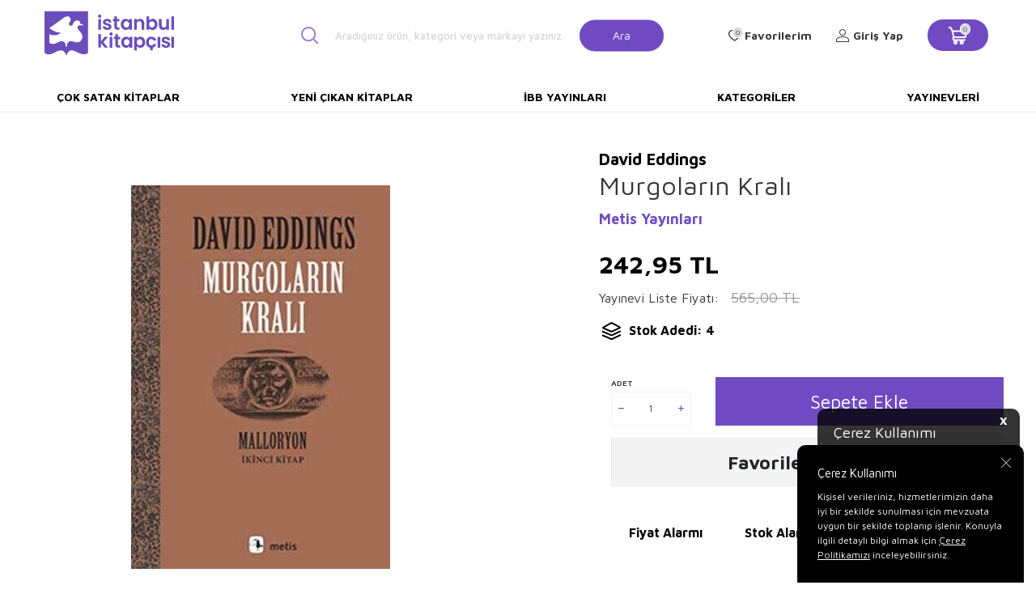

--- FILE ---
content_type: text/html; charset=UTF-8
request_url: https://www.istanbulkitapcisi.com/murgolarin-krali
body_size: 16843
content:
<!DOCTYPE html>
<html lang="tr-TR" >
<head>
<meta charset="utf-8" />
<title>Murgoların Kralı Satın Al: İstanbul Kitapçısı</title>
<meta name="description" content="Murgoların Kralı - Garion, Ejderha Tanrı Torak`ı &ouml;ld&uuml;rd&uuml;kten sonra t&uuml;m Batı Krallıkları barış ve huzur i&ccedil;inde yaşamaya başlamışlardı. Ta ki Karanlığın &Ccedil;ocuğu ile Işığın &Ccedil;ocuğu arasındaki yeni bir karşılaşmanın alametleri g&ouml;r&uuml;nmeye başlayana kadar. &" />
<meta name="copyright" content="T-Soft E-Ticaret Sistemleri" />
<script>window['PRODUCT_DATA'] = [];</script>
<meta name="robots" content="index,follow" /><link rel="canonical" href="https://www.istanbulkitapcisi.com/murgolarin-krali" /><meta property="og:image" content="https://www.istanbulkitapcisi.com/murgolarin-krali-amerikan-edebiyati-metis-yayinlari-david-eddings-747266-76-O.jpg"/>
                <meta property="og:image:width" content="300" />
                <meta property="og:image:height" content="300" />
                <meta property="og:type" content="product" />
                <meta property="og:title" content="Murgoların Kralı Satın Al: İstanbul Kitapçısı" />
                <meta property="og:description" content="Murgoların Kralı - Garion, Ejderha Tanrı Torak`ı &ouml;ld&uuml;rd&uuml;kten sonra t&uuml;m Batı Krallıkları barış ve huzur i&ccedil;inde yaşamaya başlamışlardı. Ta ki Karanlığın &Ccedil;ocuğu ile Işığın &Ccedil;ocuğu arasındaki yeni bir karşılaşmanın alametleri g&ouml;r&uuml;nmeye başlayana kadar. &" />
                <meta property="product:availability" content="in stock" />
                <meta property="og:url" content="https://www.istanbulkitapcisi.com/murgolarin-krali" />
                <meta property="og:site_name" content="https://www.istanbulkitapcisi.com/" />
                <meta name="twitter:card" content="summary" />
                <meta name="twitter:title" content="Murgoların Kralı Satın Al: İstanbul Kitapçısı" />
                <meta name="twitter:description" content="Murgoların Kralı - Garion, Ejderha Tanrı Torak`ı &ouml;ld&uuml;rd&uuml;kten sonra t&uuml;m Batı Krallıkları barış ve huzur i&ccedil;inde yaşamaya başlamışlardı. Ta ki Karanlığın &Ccedil;ocuğu ile Işığın &Ccedil;ocuğu arasındaki yeni bir karşılaşmanın alametleri g&ouml;r&uuml;nmeye başlayana kadar. &" />
                <meta name="twitter:image" content="https://www.istanbulkitapcisi.com/murgolarin-krali-amerikan-edebiyati-metis-yayinlari-david-eddings-747266-76-O.jpg" />
            <script>
                const E_EXPORT_ACTIVE = 0;
                const CART_DROPDOWN_LIST = false;
                const ENDPOINT_PREFIX = '';
                const ENDPOINT_ALLOWED_KEYS = [];
                const SETTINGS = {"KVKK_REQUIRED":1,"NEGATIVE_STOCK":"0","DYNAMIC_LOADING_SHOW_BUTTON":0,"IS_COMMENT_RATE_ACTIVE":1};
                try {
                    var PAGE_TYPE = 'product';
                    var PAGE_ID = 3;
                    var ON_PAGE_READY = [];
                    var THEME_VERSION = 'v5';
                    var THEME_FOLDER = 'v5-istanbulkitapcisi';
                    var MEMBER_INFO = {"ID":0,"CODE":"","FIRST_NAME":"","BIRTH_DATE":"","GENDER":"","LAST_NAME":"","MAIL":"","MAIL_HASH":"","PHONE":"","PHONE_HASH":"","PHONE_HASH_SHA":"","GROUP":0,"TRANSACTION_COUNT":0,"REPRESENTATIVE":"","KVKK":-1,"COUNTRY":"TR","E_COUNTRY":""};
                    var IS_VENDOR = 0;
                    var MOBILE_ACTIVE = false;
                    var CART_COUNT = '0';
                    var CART_TOTAL = '0,00';
                    var SESS_ID = '502e34b92919f5fc64f2f8b9ba0c77c3';
                    var LANGUAGE = 'tr';
                    var CURRENCY = 'TL';
                    var SEP_DEC = ',';
                    var SEP_THO = '.';
                    var DECIMAL_LENGTH = 2;  
                    var SERVICE_INFO = null;
                    var CART_CSRF_TOKEN = '7dd842dc91468ab8c743fcf2312b69ea15a5405c745091082328b347cdc5d070';
                    var CSRF_TOKEN = 'HE75fFqpptu1Cm00sb2ZvQT3s80rnvhSld7ibpbmtME=';
                    
                }
                catch(err) { }
            </script>
            <!--cache--><link rel="preload" as="font" href="/theme/v5/css/fonts/tsoft-icon.woff2?v=1" type="font/woff2" crossorigin>
<link rel="preconnect" href="https://fonts.gstatic.com" crossorigin>
<link rel="preload" as="style" href="https://fonts.googleapis.com/css2?family=Maven Pro&family=Maven Pro:wght@500&family=Maven Pro:wght@600&family=Maven Pro:wght@700&family=Mulish&display=swap">
<link rel="stylesheet" href="https://fonts.googleapis.com/css2?family=Maven Pro&family=Maven Pro:wght@500&family=Maven Pro:wght@600&family=Maven Pro:wght@700&family=Mulish&display=swap" media="print" onload="this.media='all'">
<noscript>
<link rel="stylesheet" href="https://fonts.googleapis.com/css2?family=Maven Pro&family=Maven Pro:wght@500&family=Maven Pro:wght@600&family=Maven Pro:wght@700&family=Mulish&display=swap">
</noscript>
<link type="text/css" rel="stylesheet" href="/srv/compressed/load/all/css/tr/3/0.css?v=1763968393&isTablet=0&isMobile=1&userType=Ziyaretci">
<link rel="shortcut icon" href="/Data/EditorFiles/favicon.ico">
<meta name="viewport" content="width=device-width, initial-scale=1">
<script>
if (navigator.userAgent.indexOf('iPhone') > -1 || PAGE_ID == 91) {
document.querySelector("[name=viewport]").setAttribute('content', 'width=device-width, initial-scale=1, maximum-scale=1');
}
</script>
<script src="/theme/v5/js/callbacks.js?v=1763968393"></script>
<script src="/js/tsoftapps/v5/header.js?v=1763968393"></script>
<link rel="preconnect" href="https://fonts.googleapis.com">
<link rel="preconnect" href="https://fonts.gstatic.com" crossorigin>
<link href="https://fonts.googleapis.com/css2?family=Cabin:wght@400;600&display=swap" rel="stylesheet">
<link rel="stylesheet" href="https://cdnjs.cloudflare.com/ajax/libs/font-awesome/4.7.0/css/font-awesome.min.css">
<script type="text/javascript" src="https://cdnjs.cloudflare.com/ajax/libs/masonry/4.2.2/masonry.pkgd.min.js"></script><meta name="google-site-verification" content="CDXv-OJjKWOsTWNqmsJpVxvzT3Z0l1HSDkeEf2-VXlM" /><script>
var cookie_usage = {
setCookie: function(cookie_name, cookie_value, cookie_expire){
var d = new Date();
d.setTime(d.getTime() + (cookie_expire));
var expires = "expires="+ d.toUTCString();
if(cookie_expire != ""){
document.cookie = cookie_name + "=" + cookie_value + ";" + expires + ";path=/";
}else{
document.cookie = cookie_name + "=" + cookie_value;
}
},
language_content: JSON.parse('{"cookie_title":{"tr":"Çerez Kullanımı"},"cookie_description":{"tr":"Kişisel verileriniz, hizmetlerimizin daha iyi bir şekilde sunulması için mevzuata uygun bir şekilde toplanıp işlenir. Konuyla ilgili detaylı bilgi almak için Gizlilik Politikamızı inceleyebilirsiniz."}}'),
getCookie: function(cookie_name){
var name = cookie_name + "=";
var decodedCookie = decodeURIComponent(document.cookie);
var ca = decodedCookie.split(';');
for(var i = 0; i < ca.length; i++) {
var c = ca[i];
while (c.charAt(0) == ' ') {
c = c.substring(1);
}
if (c.indexOf(name) == 0) {
return c.substring(name.length, c.length);
}
}
return "";
},
run: function(){
var lang = cookie_usage.language_content;
var current_lang = window.LANGUAGE;
var default_title = `Çerez Kullanımı`;
var default_description = `Kişisel verileriniz, hizmetlerimizin daha iyi bir şekilde sunulması için mevzuata uygun bir şekilde toplanıp işlenir. Konuyla ilgili detaylı bilgi almak için Gizlilik Politikamızı inceleyebilirsiniz.`;
if(typeof lang.cookie_title[current_lang] != 'undefined' && lang.cookie_title[current_lang] != ""){
var default_title = lang.cookie_title[current_lang];
}
if(typeof lang.cookie_description[current_lang] != 'undefined' && lang.cookie_description[current_lang] != "" ){
var default_description = lang.cookie_description[current_lang];
}
document.write(`<div id="cookie_law"><span id="cookie_law_close">X</span><div id="cookie_law_title">`+default_title+`</div><div id="cookie_law_description">`+default_description+`</div></div>`);
document.write(`<style>#cookie_law{z-index:9999;line-height:20px;position:fixed;bottom:0;right:20px;border-top-left-radius:10px;border-top-right-radius:10px;background-color:rgba(0,0,0,0.8); padding:20px;width:250px;color:rgba(255,255,255,1);}#cookie_law_title{font-size:18px;margin-bottom:15px;}#cookie_law_description{font-size14px;}#cookie_law_close{position:absolute;color:#fff;font-size:14px;width:20px;height:20px;top:5px;right:5px;border-radius:3px;font-weight:bold;cursor:pointer;}@media only screen and (max-width: 1023px){#cookie_law{bottom: 0; right: 0; left: 0;width: calc(100% - 20px);height: max-content;border-radius: 0px; padding: 10px;background: rgba(0,0,0,0.8);}</style>`);
var cookie_law = cookie_usage.getCookie("cookie_law");
if(cookie_law == 1){
document.getElementById('cookie_law').style.display = 'none';
}
document.getElementById('cookie_law_close').addEventListener("click", function(){
cookie_usage.setCookie('cookie_law', 1, (15 * 24 * 60 * 60 * 1000));
document.getElementById('cookie_law').style.display = 'none';
});
if("limited" === "infinite"){
document.getElementById('cookie_law').style.display = 'block';
return false;
}
var cookie_loop = setInterval(function (){
var cookie_law = cookie_usage.getCookie("cookie_law");
if(cookie_law != 1){
document.getElementById('cookie_law').style.display = 'block';
var cookie_law_time_out = cookie_usage.getCookie('cookie_law_time_out');
if(cookie_law_time_out == ""){
cookie_usage.setCookie('cookie_law_time_out', 60, (15 * 24 * 60 * 60 * 1000));
}else if(parseInt(cookie_law_time_out) >= 0){
cookie_usage.setCookie('cookie_law_time_out', parseInt(cookie_law_time_out) - 1, (15 * 24 * 60 * 60 * 1000));
}else{
document.getElementById('cookie_law').style.display = 'none';
cookie_usage.setCookie('cookie_law', 1, (15 * 24 * 60 * 60 * 1000));
clearInterval(cookie_loop);
}
}else{
document.getElementById('cookie_law').style.display = 'none';
cookie_usage.setCookie('cookie_law_time_out', 60, (15 * 24 * 60 * 60 * 1000));
clearInterval(cookie_loop);
}
}, 1000);
}
}
cookie_usage.run();
</script>
</head>
<body>
<input type="hidden" id="cookie-law" value="1"><div class="w-100 d-flex flex-wrap ">
<div class=" col-12 col-sm-12 col-md-12 col-lg-12 col-xl-12 col-xxl-12 column-473  "><div class="row">
<div id="relation|548" data-id="548" class="relArea col-12 v5-istanbulkitapcisi  folder-header tpl-user_header2 "><div class="row">
<header class="container-fluid border-bottom border-light">
<div class="row">
<!--<div class="col-12 py-1 cargo-wrapper">
<div class="d-flex justify-content-center w-100 align-items-center">
<span class="col-sm-12 col-lg-12 d-flex justify-content-center">75 TL Üzeri Kargo Bedava</span>
</div>
</div>-->
<div id="header-middle" class="w-100 mb-1">
<div id="header-sticky" class="w-100 bg-white" data-toggle="sticky" data-parent="#header-middle"
data-class="header-sticky" data-scroll="180" data-direction="true">
<div id="header-main" class="container p-1">
<div class="row align-items-center">
<div class="col-3 d-lg-none">
<a href="#mobile-menu-548" data-toggle="drawer" class="header-mobile-menu-btn">
<i class="icon icon-menu text-primary"></i>
</a>
</div>
<div class="col-5 col-lg-2 d-flex">
<a href="https://www.istanbulkitapcisi.com/" id="logo">
<div><img style="width: 10rem; height: auto;" title="İstanbul Kitap&ccedil;ısı Logo" src="Data/EditorFiles/istanbul-kitapcisi-logo.svg" alt="İstanbul Kitap&ccedil;ısı Logo" width="170" height="60"></div>
</a>
</div>
<div id="header-search" class="col-12 col-lg-5 offset-lg-1 d-none d-lg-block">
<form action="/arama" method="get" autocomplete="off" id="search"
class="w-100 position-relative">
<i class=" icon icon-search"></i>
<input id="live-search" type="search" name="q" placeholder="Aradığınız ürün, kategori veya markayı yazınız."
class="form-control form-control-lg"
data-search="live-search" v-model="searchVal"
data-licence="1">
<button type="submit" class="btn btn-primary" id="live-search-btn">Ara</button>
<div class="p-1 pb-0 bg-white border border-round search-form-list"
id="dynamic-search-548" v-if="searchVal.length > 0 && data != ''" v-cloak>
<div class="row dynamic-search">
<div class="col-12 col-sm dynamic-search-item mb-1"
v-if="data.products.length > 0">
<div class="block-title border-bottom border-light">Ürünler
</div>
<ul>
<li v-for="P in data.products">
<a :href="'/' + P.url">
<span class="search-image" v-if="P.image"><img :src="P.image"
:alt="P.title"></span>
<span v-html="P.title"></span>
</a>
</li>
</ul>
</div>
<div class="col-12 col-sm dynamic-search-item mb-1"
v-if="data.categories.length > 0">
<div class="block-title border-bottom border-light">Kategoriler
</div>
<ul>
<li v-for="C in data.categories">
<a :href="'/' + C.url">
<span class="search-image" v-if="C.image"><img :src="C.image"
:alt="C.title"></span>
<span v-html="C.title"></span>
</a>
</li>
</ul>
</div>
<div class="col-12 col-sm dynamic-search-item mb-1"
v-if="data.brands.length > 0">
<div class="block-title border-bottom border-light">Markalar</div>
<ul>
<li v-for="B in data.brands">
<a :href="'/' + B.url">
<span class="search-image" v-if="B.image"><img :src="B.image"
:alt="B.title"></span>
<span v-html="B.title"></span>
</a>
</li>
</ul>
</div>
<div class="col-12 col-sm dynamic-search-item" v-if="data.combines.length > 0">
<div class="block-title border-bottom border-light">Kombinler</div>
<ul>
<li v-for="C in data.combines">
<a :href="'/' + C.url">
<span class="search-image" v-if="C.image"><img :src="C.image"
:alt="C.title"></span>
<span v-html="C.title"></span>
</a>
</li>
</ul>
</div>
<div class="dynamic-search-item px-1 mb-1"
v-if="data.products.length < 1 && data.categories.length < 1 && data.brands.length < 1 && data.combines.length < 1">
Sonuç bulunamadı.
</div>
</div>
</div>
</form>
</div>
<nav id="main-menu" class="col-8 container-fluid px-0 d-none sticky-main">
<div class="container d-flex position-relative">
<ul class="w-100 d-inline-flex menu justify-content-center align-items-center">
<li>
<a href="https://www.istanbulkitapcisi.com/cok-satan-kitaplar"
class="d-flex align-items-center p-1 h-100 w-100 text-center text-uppercase"
title="Çok Satan Kitaplar">Çok Satan Kitaplar</a>
</li>
<li>
<a href="https://www.istanbulkitapcisi.com/yeni-cikan-kitaplar"
class="d-flex align-items-center p-1 h-100 w-100 text-center text-uppercase"
title="Yeni Çıkan Kitaplar">Yeni Çıkan Kitaplar</a>
</li>
<li>
<a href="https://www.istanbulkitapcisi.com/ibb-yayinlari"
class="d-flex align-items-center p-1 h-100 w-100 text-center text-uppercase"
title="İBB Yayınları">İBB Yayınları</a>
</li>
<li>
<a href="https://www.istanbulkitapcisi.com/kategoriler"
class="d-flex align-items-center p-1 h-100 w-100 text-center text-uppercase"
title="Kategoriler">Kategoriler</a>
</li>
<li>
<a href="https://www.istanbulkitapcisi.com/yayinevleri"
class="d-flex align-items-center p-1 h-100 w-100 text-center text-uppercase"
title="Yayınevleri">Yayınevleri</a>
</li>
<!--<li>
<a href="/yayinevleri" class="d-flex align-items-center p-1 h-100 w-100 text-center text-uppercase" title="">
</a>
<div class="w-100 p-1 sub-menu" id="brand-list">
<div class="row">
<div class="col-auto mb-1 brands" v-for="B in BRANDS" :id="'hidden-image-'+B.ID">
<a :href="B.URL" class="p-1 border ">
<img :src="'/Data/Markalar/'+B.ID+'.jpg'" alt="" @error="imgError(B.ID)">
</a>
</div>
</div>
</div>
</li>-->
</ul>
</div>
</nav>
<div id="hm-links" class="col-4 d-none d-lg-block col-sticky-2">
<div class="row col-lg-auto ml-lg-2">
<div class="row align-items-center justify-content-flex-end header-user-item">
<div class="col-auto d-none search-toggle">
<a href="javascript:void(0)" class="hm-link search-toggle-btn">
<i class="icon icon-search-sticky"></i>
<i class="d-none ti-close text-primary"></i>
</a>
</div>
<div class="col-auto">
<a href="#header-member-panel-548" data-toggle="drawer" class="text-body hm-link" id="header-favourite-btn">
<i class="ti-heart-o"><span class="tsoft-favourite-count customer-favorites-count badge">0</span></i>
<span class="d-none d-lg-block">Favorilerim</span>
</a>
</div>
<div class="col-auto">
<a href="#header-member-panel-548" data-toggle="drawer" class="text-body hm-link" id="header-account">
<i class="ti-user"></i>
<span class="d-none d-lg-block">Giriş Yap</span>
</a>
</div>
<div class="col-auto position-relative">
<a href="#header-cart-panel-548" data-toggle="drawer" class="text-black hm-link"
id="header-cart-count">
<i class="icon icon-basket-outline text-primary">
<span class="badge cart-soft-count">0</span></i>
<i class="icon icon-basket"></i>
</a>
</div>
</div>
</div>
</div>
</div>
</div>
</div>
</div>
<nav id="main-menu" class="container-fluid px-0 d-none d-lg-block">
<div class="container d-flex position-relative">
<ul class="w-100 d-inline-flex menu justify-content-between">
<li>
<a href="https://www.istanbulkitapcisi.com/cok-satan-kitaplar"
class="d-flex align-items-center p-1 h-100 w-100 text-center text-uppercase"
title="Çok Satan Kitaplar">Çok Satan Kitaplar</a>
</li>
<li>
<a href="https://www.istanbulkitapcisi.com/yeni-cikan-kitaplar"
class="d-flex align-items-center p-1 h-100 w-100 text-center text-uppercase"
title="Yeni Çıkan Kitaplar">Yeni Çıkan Kitaplar</a>
</li>
<li>
<a href="https://www.istanbulkitapcisi.com/ibb-yayinlari"
class="d-flex align-items-center p-1 h-100 w-100 text-center text-uppercase"
title="İBB Yayınları">İBB Yayınları</a>
</li>
<li>
<a href="https://www.istanbulkitapcisi.com/kategoriler"
class="d-flex align-items-center p-1 h-100 w-100 text-center text-uppercase"
title="Kategoriler">Kategoriler</a>
</li>
<li>
<a href="https://www.istanbulkitapcisi.com/yayinevleri"
class="d-flex align-items-center p-1 h-100 w-100 text-center text-uppercase"
title="Yayınevleri">Yayınevleri</a>
</li>
<!--<li>
<a href="/yayinevleri" class="d-flex align-items-center p-1 h-100 w-100 text-center text-uppercase" title="">
</a>
<div class="w-100 p-1 sub-menu" id="brand-list">
<div class="row">
<div class="col-auto mb-1 brands" v-for="B in BRANDS" :id="'hidden-image-'+B.ID">
<a :href="B.URL" class="p-1 border ">
<img :src="'/Data/Markalar/'+B.ID+'.jpg'" alt="" @error="imgError(B.ID)">
</a>
</div>
</div>
</div>
</li>-->
</ul>
</div>
</nav>
</header>
<div data-rel="mobile-menu-548" class="drawer-overlay"></div>
<div id="mobile-menu-548" class="drawer-wrapper" data-display="overlay" data-position="left">
<div class="w-100">
<div class="col-12 fw-bold text-uppercase mobile-menu-title">Menü</div>
<div id="header-search" class="col-12 col-lg-6 offset-lg-1 d-block d-lg-none">
<form action="/arama" method="get" autocomplete="off" id="search"
class="w-100 position-relative">
<input id="live-search" type="search" name="q" placeholder="Aradığınız ürün, kategori veya markayı yazınız."
class="form-control form-control-lg" data-search="live-search"
v-model="searchVal" data-licence="1">
<button type="submit" class="btn btn-primary" id="live-search-btn"><i
class="icon icon-search"></i></button>
<div class="p-1 pb-0 bg-white border border-round search-form-list" id="dynamic-search-548"
v-if="searchVal.length > 0 && data != ''" v-cloak>
<div class="row dynamic-search">
<div class="col-12 col-sm dynamic-search-item mb-1" v-if="data.products.length > 0">
<div class="block-title border-bottom border-light">Ürünler</div>
<ul>
<li v-for="P in data.products">
<a :href="'/' + P.url">
<span class="search-image" v-if="P.image"><img :src="P.image"
:alt="P.title"></span>
<span v-html="P.title"></span>
</a>
</li>
</ul>
</div>
<div class="col-12 col-sm dynamic-search-item mb-1" v-if="data.categories.length > 0">
<div class="block-title border-bottom border-light">Kategoriler</div>
<ul>
<li v-for="C in data.categories">
<a :href="'/' + C.url">
<span class="search-image" v-if="C.image"><img :src="C.image"
:alt="C.title"></span>
<span v-html="C.title"></span>
</a>
</li>
</ul>
</div>
<div class="col-12 col-sm dynamic-search-item mb-1" v-if="data.brands.length > 0">
<div class="block-title border-bottom border-light">Markalar</div>
<ul>
<li v-for="B in data.brands">
<a :href="'/' + B.url">
<span class="search-image" v-if="B.image"><img :src="B.image"
:alt="B.title"></span>
<span v-html="B.title"></span>
</a>
</li>
</ul>
</div>
<div class="col-12 col-sm dynamic-search-item" v-if="data.combines.length > 0">
<div class="block-title border-bottom border-light">Kombinler</div>
<ul>
<li v-for="C in data.combines">
<a :href="'/' + C.url">
<span class="search-image" v-if="C.image"><img :src="C.image"
:alt="C.title"></span>
<span v-html="C.title"></span>
</a>
</li>
</ul>
</div>
<div class="dynamic-search-item px-1 mb-1"
v-if="data.products.length < 1 && data.categories.length < 1 && data.brands.length < 1 && data.combines.length < 1">
Sonuç bulunamadı.
</div>
</div>
</div>
</form>
</div>
<nav class="col-12">
<ul class="w-100 clearfix">
<li class="w-100">
<a href="https://www.istanbulkitapcisi.com/cok-satan-kitaplar" class="d-block" title="Çok Satan Kitaplar">Çok Satan Kitaplar</a>
</li>
<li class="w-100">
<a href="https://www.istanbulkitapcisi.com/yeni-cikan-kitaplar" class="d-block" title="Yeni Çıkan Kitaplar">Yeni Çıkan Kitaplar</a>
</li>
<li class="w-100">
<a href="https://www.istanbulkitapcisi.com/ibb-yayinlari" class="d-block" title="İBB Yayınları">İBB Yayınları</a>
</li>
<li class="w-100">
<a href="https://www.istanbulkitapcisi.com/kategoriler" class="d-block" title="Kategoriler">Kategoriler</a>
</li>
<li class="w-100">
<a href="https://www.istanbulkitapcisi.com/yayinevleri" class="d-block" title="Yayınevleri">Yayınevleri</a>
</li>
</ul>
</nav>
<nav class="w-100 nav bg-light">
<ul class="w-100 clearfix">
</ul>
</nav>
</div>
</div>
<div data-rel="header-member-panel-548" class="drawer-overlay"></div>
<div id="header-member-panel-548" class="drawer-wrapper" data-display="overlay" data-position="right">
<div class="drawer-close d-inline-flex">
<span class="d-md-none">Kapat</span>
<i class="ti-close"></i>
</div>
<div class="drawer-title clearfix">
<i class="ti-user"></i>
<span>Hesabım</span>
</div>
<div class="drawer-body">
<form action="#" method="POST" class="col-12" data-toggle="login-form" data-prefix="header-"
data-callback="headerMemberLoginFn" novalidate>
<div class="row">
<div class="col-12 p-0">
<ul id="header-login-type" class="tab-nav list-style-none">
<li class="active" data-type="email"><a href="#header-login"
data-toggle="tab">Üye Girişi</a></li>
</ul>
</div>
<div class="col-12 px-0 mb-1 tab-content">
<div id="header-login" class="w-100 tab-pane active">
<label for="header-email">Kullanıcı Adı/E-Posta</label>
<div class="w-100 popover-wrapper position-relative">
<input type="email" id="header-email" class="form-control" placeholder="E-posta adresinizi giriniz">
</div>
</div>
</div>
<div class="col-12 px-0 mb-1">
<label for="header-password">Şifre</label>
<input type="password" id="header-password" class="form-control" placeholder="Şifrenizi giriniz">
</div>
<div class="col-12 px-0 d-flex flex-wrap justify-content-between">
<input type="checkbox" id="header-remember" name="header-remember" class="form-control">
<label for="header-remember" class="mb-1 d-flex align-items-center">
<span class="input-checkbox">
<i class="ti-check"></i>
</span>
Beni Hatırla
</label>
<a href="/uye-sifre-hatirlat" class="text-body mb-1">Şifremi Unuttum</a>
</div>
<div class="col-12 px-0 mb-1">
<button type="submit" class="w-100 btn btn-primary text-uppercase">Giriş Yap</button>
</div>
<div class="col-12 px-0 mb-1">
<a href="/uye-kayit"
class="w-100 btn btn-dark text-uppercase text-center">Kayıt Ol</a>
</div>
</div>
</form>
</div>
</div>
<div data-rel="header-cart-panel-548" class="drawer-overlay"></div>
<div id="header-cart-panel-548" class="drawer-wrapper" data-display="overlay" data-position="right"
data-callback="headercart-cb-548">
<div class="drawer-close d-inline-flex">
<span class="d-md-none">Kapat</span>
<i class="ti-close"></i>
</div>
<div class="drawer-title clearfix">
<i class="ti-basket-outline"></i>
<span>Sepetim</span>
</div>
<div class="drawer-body"></div>
</div>
<div class="bg-primary text-white text-center border border-white scroll-to-up" id="scroll-to-up-548">
<i class="ti-arrow-up"></i>
</div></div></div>
</div></div>
</div>
<div class="w-100 d-flex flex-wrap mt-2"><div class="container"><div class="row">
<div class=" col-12 col-sm-12 col-md-12 col-lg-12 col-xl-12 col-xxl-12 column-474  "><div class="row">
<div id="relation|549" data-id="549" class="relArea col-12 v5-istanbulkitapcisi  folder-product-detail tpl-default "><div class="row"><div id="product-detail" class="col-12">
<div class="row">
<div id="product-left" class="col-12 col-md-7 pr-0 pl-0">
<div id="product-detail-images-wrapper-549"
class="w-100 h-100 position-relative product-detail-images-wrapper">
<div class="row align-items-center">
<div class="col-12 col-md-2 d-none pr-0">
<div class="row">
<div class="col-12">
<div class="w-100 position-relative product-thumb-slider-wrapper">
<div id="product-thumb-slider-549" class="swiper-container">
<div class="swiper-wrapper">
<div class="swiper-slide slide-item" data-id="0">
<div class="image-wrapper">
<figure class="image-inner">
<img src="https://www.istanbulkitapcisi.com/murgolarin-krali-amerikan-edebiyati-metis-yayinlari-david-eddings-747266-76-K.jpg"
alt="Murgoların Kralı - 1">
</figure>
</div>
</div>
</div>
</div>
<!-- <div id="swiper-thumb-prev-549" class="swiper-button-prev"><i class="ti-arrow-left"></i></div>
<div id="swiper-thumb-next-549" class="swiper-button-next"><i class="ti-arrow-right"></i></div> -->
</div>
</div>
</div>
</div>
<div class="col-12 col-md-10 pl-0 ">
<div class="w-100 position-relative mb-1 product-detail-images">
<div id="product-detail-slider-549" class="swiper-container">
<div class="swiper-wrapper" id="gallery-549">
<a class="swiper-slide slide-item" data-id="0"
href="https://www.istanbulkitapcisi.com/murgolarin-krali-amerikan-edebiyati-metis-yayinlari-david-eddings-747266-76-B.jpg">
<div class="image-wrapper">
<div class="image-inner">
<figure class="image-zoom">
<img src="https://www.istanbulkitapcisi.com/murgolarin-krali-amerikan-edebiyati-metis-yayinlari-david-eddings-747266-76-O.jpg"
alt="Murgoların Kralı - 1"
data-toggle="zoom-imageDisabled" data-target="#product-right"
data-width="450" data-height="450" data-image="https://www.istanbulkitapcisi.com/murgolarin-krali-amerikan-edebiyati-metis-yayinlari-david-eddings-747266-76-B.jpg">
</figure>
</div>
</div>
</a>
</div>
</div>
<div id="swiper-pagination-549" class="swiper-pagination bottom d-block d-md-none">
</div>
<div id="swiper-prev-549" class="swiper-button-prev d-none"><i
class="ti-arrow-left"></i></div>
<div id="swiper-next-549" class="swiper-button-next d-none"><i
class="ti-arrow-right"></i></div>
</div>
</div>
</div>
</div>
</div>
<div id="product-right" class="col-12 col-md-5 pl-0 pr-0">
<div class="col-12 pl-0 col-sm-auto d-flex align-items-center model-info mt-1">
<a href="david-eddings" id="model-title" title="David Eddings" class="d-block text-body">
<span class="text-black fs-5 fw-bold mb-1">David Eddings</span>
</a>
</div>
<h1 id="product-title" class="fw-regular">Murgoların Kralı</h1>
<div class="row justify-content-between">
<div class="col-auto mr-auto d-flex align-items-flex-end brand-info">
<a href="metis-yayinlari" id="brand-title" title="Metis Yayınları" class="d-block fw-bold">Metis Yayınları</a>
</div>
</div>
<div class="w-100 p-1 mt-1 pt-1">
<div class="row align-items-center">
<!-- <span class="discounted-badge bg-primary text-white text-center border-round ">
<span>%<span class="product-discount">57</span></span>İndirim
</span>
-->
<div class="price-wrapper d-flex flex-direction-column">
<div class="product-current-price fw-bold" data-old="">
<span class="product-price">242,95</span>
TL
</div>
<div class="d-flex align-items-center pt-1">
<span>Yayınevi Liste Fiyatı:</span>
<div class="pl-1 text-delete text-light fw-regular product-discounted-price "
data-old="0">
<span
class="product-price-not-discounted">565,00</span>
TL
</div>
</div>
</div>
<!--<div class="col-12 px-0 book-info-wrapper">
<div class="w-100 book-info-box">
<div class="d-flex align-items-center">
<span class="col-auto book-info-title">Stok Adedi:</span>
<span class="col-auto book-info-separate">:</span>
<span class="col-auto book-info-desc">4</span>
</div>
</div>
</div>-->
<div class="w-100 py-1 d-flex align-items-center fw-bold text-black">
<i class="icon icon-stock"></i>
<span>Stok Adedi: 4</span>
</div>
</div>
</div>
<!-- <div class="w-100 py-1 border-bottom d-none">
<div class="text-body fw-bold sub-title">Öne Çıkan Bilgiler</div>
<div class="text-body"><p>Garion, Ejderha Tanrı Torak`ı &ouml;ld&uuml;rd&uuml;kten sonra t&uuml;m Batı Krallıkları barış ve huzur i&ccedil;inde yaşamaya başlamışlardı. Ta ki Karanlığın &Ccedil;ocuğu ile Işığın &Ccedil;ocuğu arasındaki yeni bir karşılaşmanın alametleri g&ouml;r&uuml;nmeye başlayana kadar. &Uuml;stelik bu karşılaşmada kahramanların kim olacağı ve bunun nihai karşılaşma olup olmayacağı bile belli değildi. Bilinen iki isim vardı sadece: Zandramas ve Cthrag Sardius. Bir insan ve bir taş. Garion, Polgara ve Belgarath, bu kez yeni yol arkadaşlarıyla, "artık olmayan yere" doğru yola &ccedil;ıkacaklardı.</p>
<p>Ve beşlinin ikinci kitabı: Kehanet artık ağırlığını iyice hissettirmeye başlıyor. Emanet, Murgo tapınağında herkesi şaşırtan birtakım işler yapıy</div>
</div>
-->
<input type="hidden" name="subPro762773549" id="subPro762773549"
value="0" />
<div
class="w-100 p-1 pr-0 pb-0 in-stock-available ">
<div class="row align-items-center product-add-buttons">
<div class="col-6 col-sm-2 col-md-12 col-lg-3 mb-1">
<label
class="d-block w-100 small-text text-uppercase">Adet</label>
<div class="w-100 qty qty762773549" data-increment="1"
data-toggle="qty" >
<span class="ti-minus"></span>
<span class="ti-plus"></span>
<input type="number" class="form-control no-arrows text-center"
id="ProductCount762773549" name="ProductCount762773549"
min="1" step="1" value="1">
</div>
</div>
<div class="col-12 col-lg-9 mb-1" id="product-add-cart-sticky">
<div class="row">
<div class="col-12">
<button id="addToCartBtn" class="w-100 btn btn-primary"
onclick="addToCart(762773, document.getElementById('subPro762773549').value, document.getElementById('ProductCount762773549').value)">
Sepete Ekle
</button>
</div>
</div>
</div>
<div class="col-12 mb-1">
<a href="/srv/service/content-v5/sub-folder/5/1006/popup-login" id="addToFavBtn"
data-toggle="tooltip" data-title="Favorilerime Ekle"
class="w-100 d-flex align-items-center justify-content-center btn bg-secondary border border-light px-0 fw-bold popupwin">
<span class="">Favorilerime Ekle</span>
</a>
</div>
</div>
</div>
<div
class="w-100 p-1 out-stock-available d-none">
<div class="row">
<div class="col-12 border border-light border-round py-1 text-body">
<p class="text-center fw-bold">Tükendi</p>
<a id="stock-alert-btn" href="/srv/service/content-v5/sub-folder/5/1006/popup-login"
class="btn btn-dark w-100 popupwin">Stok Alarmı</a>
</div>
</div>
</div>
<div id="product-buttons" class="w-100 py-1 clearfix d-flex align-items-center">
<a href="/srv/service/content-v5/sub-folder/5/1006/popup-login"
class="d-flex align-items-center mr-1 fw-bold text-black popupwin" id="price-alert-link"><i
class="icon icon-bell-o text-primary"></i> Fiyat Alarmı</a>
<a id="stock-alert-btn" href="/srv/service/content-v5/sub-folder/5/1006/popup-login"
class="d-flex align-items-center mr-1 fw-bold text-black popupwin">
<i class="icon icon-stock-alert"></i>
Stok Alarmı
</a>
</div>
</div>
<div class="col-12 product-detail-tab-container">
<div class="w-100">
<ul id="product-detail-tab" class="tab-nav list-style-none d-flex">
<li class="active">
<a class="d-flex align-items-center" id="tab-product-features" href="#product-features"
data-toggle="tab">Ürün Açıklaması</a>
</li>
<li>
<a class="d-flex align-items-center" id="tab-product-payment" href="#product-payment"
data-toggle="tab"
data-href="/srv/service/content-v5/sub-folder/3/1004/installment-list?isHtml=1&product=762773">Ödeme Seçenekleri</a>
</li>
<li>
<a class="d-flex align-items-center" id="tab-product-comments" href="#product-comments"
data-toggle="tab"
data-href="/srv/service/content-v5/sub-folder/3/1004/comments?product=762773">Yorumlar</a>
</li>
</ul>
</div>
<div class="w-100 tab-content bg-light">
<div id="product-features" class="w-100 p-1 tab-pane active">
<div id="product-fullbody" class="mb-1">
<p>Garion, Ejderha Tanrı Torak`ı &ouml;ld&uuml;rd&uuml;kten sonra t&uuml;m Batı Krallıkları barış ve huzur i&ccedil;inde yaşamaya başlamışlardı. Ta ki Karanlığın &Ccedil;ocuğu ile Işığın &Ccedil;ocuğu arasındaki yeni bir karşılaşmanın alametleri g&ouml;r&uuml;nmeye başlayana kadar. &Uuml;stelik bu karşılaşmada kahramanların kim olacağı ve bunun nihai karşılaşma olup olmayacağı bile belli değildi. Bilinen iki isim vardı sadece: Zandramas ve Cthrag Sardius. Bir insan ve bir taş. Garion, Polgara ve Belgarath, bu kez yeni yol arkadaşlarıyla, "artık olmayan yere" doğru yola &ccedil;ıkacaklardı.</p><p>Ve beşlinin ikinci kitabı: Kehanet artık ağırlığını iyice hissettirmeye başlıyor. Emanet, Murgo tapınağında herkesi şaşırtan birtakım işler yapıyor. Garion ve yol arkadaşlarının peşine d&uuml;şt&uuml;ğ&uuml; Zandramas`ın izi ve kimliği yavaş yavaş belli oluyor. &Ouml;te yandan bu b&ouml;l&uuml;mde hi&ccedil; umulmayacak birinin daha ger&ccedil;ek kimliği ortaya &ccedil;ıkıyor: Murgoların Kralı...</p>
</div>
<div class="col-12 px-0 book-info-wrapper">
<div class="w-100 book-info-box">
<div class="d-flex align-items-center">
<span class="col-auto book-info-title">Yayınevi</span>
<span class="col-auto book-info-separate">:</span>
<span class="col-auto book-info-desc">Metis Yayınları</span>
</div>
</div>
<div class="w-100 book-info-box">
<div class="d-flex align-items-center">
<span class="col-auto book-info-title">Yazar</span>
<span class="col-auto book-info-separate">:</span>
<span class="col-auto book-info-desc">David Eddings</span>
</div>
</div>
<div class="w-100 book-info-box">
<div class="d-flex align-items-center">
<span class="col-auto book-info-title">Barkod</span>
<span class="col-auto book-info-separate">:</span>
<span class="col-auto book-info-desc">9789753423878</span>
</div>
</div>
<div class="w-100 book-info-box">
<div class="d-flex align-items-center">
<span class="col-auto book-info-title">Boyut</span>
<span class="col-auto book-info-separate">:</span>
<span class="col-auto book-info-desc">13x20</span>
</div>
</div>
<div class="w-100 book-info-box">
<div class="d-flex align-items-center">
<span class="col-auto book-info-title">Sayfa Sayısı</span>
<span class="col-auto book-info-separate">:</span>
<span class="col-auto book-info-desc">408</span>
</div>
</div>
<div class="w-100 book-info-box">
<div class="d-flex align-items-center">
<span class="col-auto book-info-title">Cilt Tipi</span>
<span class="col-auto book-info-separate">:</span>
<span class="col-auto book-info-desc">Ciltsiz</span>
</div>
</div>
<div class="w-100 book-info-box">
<div class="d-flex align-items-center">
<span class="col-auto book-info-title">Kağıt Cinsi</span>
<span class="col-auto book-info-separate">:</span>
<span class="col-auto book-info-desc">2. Hamur</span>
</div>
</div>
<div class="w-100 book-info-box">
<div class="d-flex align-items-center">
<span class="col-auto book-info-title">Basım Yılı</span>
<span class="col-auto book-info-separate">:</span>
<span class="col-auto book-info-desc">2016</span>
</div>
</div>
<div class="w-100 book-info-box">
<div class="d-flex align-items-center">
<span class="col-auto book-info-title">Çevirmen</span>
<span class="col-auto book-info-separate">:</span>
<span class="col-auto book-info-desc">Çiğdem Erkal İpek</span>
</div>
</div>
<div class="w-100 book-info-box">
<div class="d-flex align-items-center">
<span class="col-auto book-info-title">Cep Boy</span>
<span class="col-auto book-info-separate">:</span>
<span class="col-auto book-info-desc">Hayır</span>
</div>
</div>
</div>
<!-- <div class="col-12 col-md-4 mb-1 border border-bottom-0">
<div class="row border-bottom fw-semibold">
<div class="col-6 py-1 border-right">Boyutlar (cm)</div>
<div class="col-6 py-1">13 x 20 x 0</div>
</div>
<div class="row border-bottom fw-semibold">
<div class="col-6 py-1 border-right">Ağırlık (Kg)</div>
<div class="col-6 py-1">408</div>
</div>
<div class="row border-bottom fw-semibold">
<div class="col-6 py-1 border-right">Teslimat Bilgisi</div>
<div class="col-6 py-1">Genellikle 5-6 gün içinde kargoya verilir.</div>
</div>
</div>
-->
</div>
<div id="product-payment" class="w-100 p-1 tab-pane"></div>
<div id="product-comments" class="w-100 p-1 tab-pane"></div>
<div id="product-images" class="w-100 p-1 border tab-pane"></div>
<div id="product-return" class="w-100 p-1 border tab-pane"></div>
<div id="product-document" class="w-100 p-1 border tab-pane">
2. Hamur
</div>
</div>
</div>
</div>
</div>
<input type="hidden" id="product-id" value="762773" />
<input type="hidden" id="product-name" value="Murgoların Kralı" />
<input type="hidden" id="product-category-name" value="Amerikan Edebiyatı" />
<input type="hidden" id="product-currency" value="TL" />
<input type="hidden" id="product-price" value="242.95" />
<input type="hidden" id="product-price-vat-include" value="242,95" />
<input type="hidden" id="product-supplier-code" value="" />
<input type="hidden" id="product-stock-status" value="1" />
<input type="hidden" id="product-category-ids" value="3402,3430" />
<input type="hidden" id="product-barcode-code" value="9789753423878" />
<script type="application/ld+json">
{"@context":"https:\/\/schema.org","@type":"Book","name":"Murgoların Kralı","image":["https:\/\/www.istanbulkitapcisi.com\/murgolarin-krali-amerikan-edebiyati-metis-yayinlari-david-eddings-747266-76-O.jpg"],"bookFormat":"http:\/\/schema.org\/Paperback","inLanguage":"Turkish","numberOfPages":"408","description":"Garion, Ejderha Tanrı Torak`ı &ouml;ld&uuml;rd&uuml;kten sonra t&uuml;m Batı Krallıkları barış ve huzur i&ccedil;inde yaşamaya başlamışlardı. Ta ki Karanlığın &Ccedil;ocuğu ile Işığın &Ccedil;ocuğu arasındaki yeni bir karşılaşmanın alametleri g&ouml;r&uuml;nmeye başlayana kadar. &Uuml;stelik bu karşılaşmada kahramanların kim olacağı ve bunun nihai karşılaşma olup olmayacağı bile belli değildi. Bilinen iki isim vardı sadece: Zandramas ve Cthrag Sardius. Bir insan ve bir taş. Garion, Polgara ve Belgarath, bu kez yeni yol arkadaşlarıyla, \\\"artık olmayan yere\\\" doğru yola &ccedil;ıkacaklardı.Ve beşlinin ikinci kitabı: Kehanet artık ağırlığını iyice hissettirmeye başlıyor. Emanet, Murgo tapınağında herkesi şaşırtan birtakım işler yapıyor. Garion ve yol arkadaşlarının peşine d&uuml;şt&uuml;ğ&uuml; Zandramas`ın izi ve kimliği yavaş yavaş belli oluyor. &Ouml;te yandan bu b&ouml;l&uuml;mde hi&ccedil; umulmayacak birinin daha ger&ccedil;ek kimliği ortaya &ccedil;ıkıyor: Murgoların Kralı...","isbn":"9789753423878","publisher":{"@context":"https:\/\/schema.org","@type":"Organization","name":"Metis Yayınları"},"author":{"@context":"https:\/\/schema.org","@type":"Person","name":"David Eddings"},"offers":{"@context":"https:\/\/schema.org","@type":"Offer","url":"https:\/\/www.istanbulkitapcisi.com\/murgolarin-krali","priceCurrency":"TRY","price":"242.95","priceValidUntil":"2026-01-30","availability":"https:\/\/schema.org\/InStock","itemCondition":"https:\/\/schema.org\/NewCondition","hasMerchantReturnPolicy":{"@context":"https:\/\/schema.org","returnPolicyCategory":"https:\/\/schema.org\/MerchantReturnFiniteReturnWindow","merchantReturnDays":"14","returnMethod":"https:\/\/schema.org\/ReturnByMail","returnFees":"https:\/\/schema.org\/FreeReturn","applicableCountry":"TR"}}}
</script>
<script>PRODUCT_DATA.push(JSON.parse('{\"id\":\"762773\",\"name\":\"Murgolar\\u0131n Kral\\u0131\",\"code\":\"425541\",\"supplier_code\":\"\",\"sale_price\":\"242.95\",\"total_base_price\":565,\"total_sale_price\":242.95,\"vat\":0,\"subproduct_code\":\"\",\"subproduct_id\":0,\"price\":565,\"total_price\":565,\"available\":true,\"category_ids\":\"3402,3430\",\"barcode\":\"9789753423878\",\"subproduct_name\":\"\",\"image\":\"https:\\/\\/www.istanbulkitapcisi.com\\/murgolarin-krali-amerikan-edebiyati-metis-yayinlari-david-eddings-747266-76-O.jpg\",\"quantity\":4,\"url\":\"murgolarin-krali\",\"currency\":\"TL\",\"currency_target\":\"TL\",\"brand\":\"Metis Yay\\u0131nlar\\u0131\",\"category\":\"Amerikan Edebiyat\\u0131\",\"category_id\":\"3402\",\"category_path\":\"Edebiyat > \",\"model\":\"David Eddings\",\"personalization_id\":0,\"variant1\":null,\"variant2\":null}')); </script><script>var cnf_negative_stock=0;</script></div></div><div id="relation|553" data-id="553" class="relArea col-12 v5-istanbulkitapcisi  folder-product-review tpl-default "><div class="row"><!--cache--><div class="col-12">
<h1 class="w-100 block-title text-uppercase border-bottom border-light mb-1 mt-1">
Yorumlar
</h1>
<div class="w-100 bg-light p-1 text-bold text-black mb-2">
Sonuç bulunamadı.
</div>
</div></div></div><div id="relation|551" data-id="551" class="relArea col-12 v5-istanbulkitapcisi  folder-showcase tpl-default "><div class="row"> <div class="col-12">
<div class="row mb-1">
<div class="col-12 mb-1">
<div class="w-100 d-flex align-items-center justify-content-center py-1 border-bottom border-light">
<div class="block-title">Bu Yazarın Diğer Kitapları</div>
</div>
</div>
<div class="col-12">
<div id="producttab55110511" class="tab-pane fade-in active" data-toggle="equalHeight"
data-selector=".product-detail-card">
<div class="w-100 position-relative slider-block-wrapper">
<div class="swiper-container">
<div class="swiper-wrapper">
<div class="swiper-slide product-item">
<div class="w-100 bg-white ease product-item-inner">
<div class="w-100 position-relative">
<a href="/game-of-thrones-taht-oyunlari-9-kitap-set-ozel-kutulu"
class="image-wrapper image-animate-zoom">
<picture class="image-inner">
<img src="/theme/standart/images/lazy_load_yukleniyor.gif"
data-src="https://www.istanbulkitapcisi.com/game-of-thrones-taht-oyunlari-9-kitap-set-ozel-kutulu-amerikan-edebiyati-epsilon-yayinevi-george-r-r-martin-947178-62-K.jpg" class="lazyload" loading="lazy"
alt="Game Of Thrones - Taht Oyunları 9 Kitap Set Özel Kutulu - Epsilon Yayınevi">
</picture>
<!-- <span
class="discounted-badge position-absolute bg-primary text-white text-center border-round ">
<span><small>%</small><span
class="product-discount">30</span></span>İndirim
</span>
-->
<!-- /*ön sipariş alanı çalışmadı*/
<span
class="info-badge position-absolute bg-primary text-white text-center border-round">
<span>Ön Sipariş</span>
<span></span>
</span>
-->
<span><a id="product-favourite-button-551627038"
class="d-block add-favourite-btn" href="javascript:void(0);"
data-id="627038" title="Favorilerime Ekle"><i
class="icon icon-heart"></i></a></span>
</a>
</div>
<div
class="col-12 py-1 product-detail-card">
<div class="row">
<a href="/george-r-r-martin"
class="col-12 fw-bold text-body model-title">George R. R. Martin</a>
<a id="product-title-627038551" href="/game-of-thrones-taht-oyunlari-9-kitap-set-ozel-kutulu"
class="col-12 product-title">Game Of Thrones - Taht Oyunları 9 Kitap Set Özel Kutulu</a>
<a id="brand-title-627038551" href="/epsilon-yayinevi"
class="col-12 fw-bold text-primary brand-title">Epsilon Yayınevi</a>
<div class="col-12 pb-1 product-bottom-line">
<div class="row">
<input type="hidden" name="subPro627038551"
id="subPro627038551" value="0" />
<input type="number" id="ProductCount627038551"
class="d-none" name="ProductCount627038551"
min="1" step="1"
value="1">
<div
class="col-12 product-price-wrapper d-flex align-items-center flex-wrap justify-content-between">
<div class="current-price">
<strong
class="fw-black product-price">4.469,50</strong>
TL
</div>
<div
class="product-discounted-price text-delete d-none">
<span
class="product-price-not-discounted">6.385,00</span>
TL
</div>
</div>
<div class="col-12 pt-1 product-buttons d-flex">
<a id="product-addcart-button-551627038"
class="d-none add-to-cart-btn bg-primary"
href="javascript:void(0);" title="Sepete Ekle"
onclick="addToCart(627038, document.getElementById('subPro627038551').value, document.getElementById('ProductCount627038551').value)">Sepete Ekle</a>
</div>
</div>
</div>
</div>
</div>
</div>
</div>
<div class="swiper-slide product-item">
<div class="w-100 bg-white ease product-item-inner">
<div class="w-100 position-relative">
<a href="/malloryon-serisi-5-cilt-takim"
class="image-wrapper image-animate-zoom">
<picture class="image-inner">
<img src="/theme/standart/images/lazy_load_yukleniyor.gif"
data-src="https://www.istanbulkitapcisi.com/malloryon-serisi-5-cilt-takim-amerikan-edebiyati-metis-yayinlari-david-eddings-766135-72-K.jpg" class="lazyload" loading="lazy"
alt="Malloryon Serisi 5 Cilt Takım - Metis Yayınları">
</picture>
<!-- <span
class="discounted-badge position-absolute bg-primary text-white text-center border-round ">
<span><small>%</small><span
class="product-discount">57</span></span>İndirim
</span>
-->
<!-- /*ön sipariş alanı çalışmadı*/
<span
class="info-badge position-absolute bg-primary text-white text-center border-round">
<span>Ön Sipariş</span>
<span></span>
</span>
-->
<span><a id="product-favourite-button-551725223"
class="d-block add-favourite-btn" href="javascript:void(0);"
data-id="725223" title="Favorilerime Ekle"><i
class="icon icon-heart"></i></a></span>
</a>
</div>
<div
class="col-12 py-1 product-detail-card">
<div class="row">
<a href="/david-eddings"
class="col-12 fw-bold text-body model-title">David Eddings</a>
<a id="product-title-725223551" href="/malloryon-serisi-5-cilt-takim"
class="col-12 product-title">Malloryon Serisi 5 Cilt Takım</a>
<a id="brand-title-725223551" href="/metis-yayinlari"
class="col-12 fw-bold text-primary brand-title">Metis Yayınları</a>
<div class="col-12 pb-1 product-bottom-line">
<div class="row">
<input type="hidden" name="subPro725223551"
id="subPro725223551" value="0" />
<input type="number" id="ProductCount725223551"
class="d-none" name="ProductCount725223551"
min="1" step="1"
value="1">
<div
class="col-12 product-price-wrapper d-flex align-items-center flex-wrap justify-content-between">
<div class="current-price">
<strong
class="fw-black product-price">1.176,05</strong>
TL
</div>
<div
class="product-discounted-price text-delete d-none">
<span
class="product-price-not-discounted">2.735,00</span>
TL
</div>
</div>
<div class="col-12 pt-1 product-buttons d-flex">
<a id="product-addcart-button-551725223"
class="d-none add-to-cart-btn bg-primary"
href="javascript:void(0);" title="Sepete Ekle"
onclick="addToCart(725223, document.getElementById('subPro725223551').value, document.getElementById('ProductCount725223551').value)">Sepete Ekle</a>
</div>
</div>
</div>
</div>
</div>
</div>
</div>
<div class="swiper-slide product-item">
<div class="w-100 bg-white ease product-item-inner">
<div class="w-100 position-relative">
<a href="/butun-hikayeleri-edgar-allan-poe"
class="image-wrapper image-animate-zoom">
<picture class="image-inner">
<img src="/theme/standart/images/lazy_load_yukleniyor.gif"
data-src="https://www.istanbulkitapcisi.com/butun-hikayeleri-edgar-allan-poe-amerikan-edebiyati-ithaki-yayinlari-edgar-allan-poe-628347-59-K.jpg" class="lazyload" loading="lazy"
alt="Bütün Hikayeleri: Edgar Allan Poe - İthaki Yayınları">
</picture>
<!-- <span
class="discounted-badge position-absolute bg-primary text-white text-center border-round ">
<span><small>%</small><span
class="product-discount">29</span></span>İndirim
</span>
-->
<!-- /*ön sipariş alanı çalışmadı*/
<span
class="info-badge position-absolute bg-primary text-white text-center border-round">
<span>Ön Sipariş</span>
<span></span>
</span>
-->
<span><a id="product-favourite-button-551599393"
class="d-block add-favourite-btn" href="javascript:void(0);"
data-id="599393" title="Favorilerime Ekle"><i
class="icon icon-heart"></i></a></span>
</a>
</div>
<div
class="col-12 py-1 product-detail-card">
<div class="row">
<a href="/edgar-allan-poe"
class="col-12 fw-bold text-body model-title">Edgar Allan Poe</a>
<a id="product-title-599393551" href="/butun-hikayeleri-edgar-allan-poe"
class="col-12 product-title">Bütün Hikayeleri: Edgar Allan Poe</a>
<a id="brand-title-599393551" href="/ithaki-yayinlari"
class="col-12 fw-bold text-primary brand-title">İthaki Yayınları</a>
<div class="col-12 pb-1 product-bottom-line">
<div class="row">
<input type="hidden" name="subPro599393551"
id="subPro599393551" value="0" />
<input type="number" id="ProductCount599393551"
class="d-none" name="ProductCount599393551"
min="1" step="1"
value="1">
<div
class="col-12 product-price-wrapper d-flex align-items-center flex-wrap justify-content-between">
<div class="current-price">
<strong
class="fw-black product-price">852,00</strong>
TL
</div>
<div
class="product-discounted-price text-delete d-none">
<span
class="product-price-not-discounted">1.200,00</span>
TL
</div>
</div>
<div class="col-12 pt-1 product-buttons d-flex">
<a id="product-addcart-button-551599393"
class="d-none add-to-cart-btn bg-primary"
href="javascript:void(0);" title="Sepete Ekle"
onclick="addToCart(599393, document.getElementById('subPro599393551').value, document.getElementById('ProductCount599393551').value)">Sepete Ekle</a>
</div>
</div>
</div>
</div>
</div>
</div>
</div>
<div class="swiper-slide product-item">
<div class="w-100 bg-white ease product-item-inner">
<div class="w-100 position-relative">
<a href="/edgar-allan-poe-butun-oykuleri-2-kitap-takim"
class="image-wrapper image-animate-zoom">
<picture class="image-inner">
<img src="/theme/standart/images/lazy_load_yukleniyor.gif"
data-src="https://www.istanbulkitapcisi.com/edgar-allan-poe-butun-oykuleri-2-kitap-takim-amerikan-edebiyati-iletisim-yayinevi-edgar-allan-poe-627245-60-K.jpg" class="lazyload" loading="lazy"
alt="Edgar Allan Poe - Bütün Öyküleri 2 Kitap Takım - İletişim Yayınevi">
</picture>
<!-- <span
class="discounted-badge position-absolute bg-primary text-white text-center border-round ">
<span><small>%</small><span
class="product-discount">15</span></span>İndirim
</span>
-->
<!-- /*ön sipariş alanı çalışmadı*/
<span
class="info-badge position-absolute bg-primary text-white text-center border-round">
<span>Ön Sipariş</span>
<span></span>
</span>
-->
<span><a id="product-favourite-button-551608614"
class="d-block add-favourite-btn" href="javascript:void(0);"
data-id="608614" title="Favorilerime Ekle"><i
class="icon icon-heart"></i></a></span>
</a>
</div>
<div
class="col-12 py-1 product-detail-card">
<div class="row">
<a href="/edgar-allan-poe"
class="col-12 fw-bold text-body model-title">Edgar Allan Poe</a>
<a id="product-title-608614551" href="/edgar-allan-poe-butun-oykuleri-2-kitap-takim"
class="col-12 product-title">Edgar Allan Poe - Bütün Öyküleri 2 Kitap Takım</a>
<a id="brand-title-608614551" href="/iletisim-yayinevi"
class="col-12 fw-bold text-primary brand-title">İletişim Yayınevi</a>
<div class="col-12 pb-1 product-bottom-line">
<div class="row">
<input type="hidden" name="subPro608614551"
id="subPro608614551" value="0" />
<input type="number" id="ProductCount608614551"
class="d-none" name="ProductCount608614551"
min="1" step="1"
value="1">
<div
class="col-12 product-price-wrapper d-flex align-items-center flex-wrap justify-content-between">
<div class="current-price">
<strong
class="fw-black product-price">807,50</strong>
TL
</div>
<div
class="product-discounted-price text-delete d-none">
<span
class="product-price-not-discounted">950,00</span>
TL
</div>
</div>
<div class="col-12 pt-1 product-buttons d-flex">
<a id="product-addcart-button-551608614"
class="d-none add-to-cart-btn bg-primary"
href="javascript:void(0);" title="Sepete Ekle"
onclick="addToCart(608614, document.getElementById('subPro608614551').value, document.getElementById('ProductCount608614551').value)">Sepete Ekle</a>
</div>
</div>
</div>
</div>
</div>
</div>
</div>
<div class="swiper-slide product-item">
<div class="w-100 bg-white ease product-item-inner">
<div class="w-100 position-relative">
<a href="/tum-oykuleri"
class="image-wrapper image-animate-zoom">
<picture class="image-inner">
<img src="/theme/standart/images/lazy_load_yukleniyor.gif"
data-src="https://www.istanbulkitapcisi.com/tum-oykuleri-amerikan-edebiyati-bilgi-yayinevi-ernest-hemingway-682020-63-K.jpg" class="lazyload" loading="lazy"
alt="Tüm Öyküleri - Bilgi Yayınevi">
</picture>
<!-- <span
class="discounted-badge position-absolute bg-primary text-white text-center border-round ">
<span><small>%</small><span
class="product-discount">29</span></span>İndirim
</span>
-->
<!-- /*ön sipariş alanı çalışmadı*/
<span
class="info-badge position-absolute bg-primary text-white text-center border-round">
<span>Ön Sipariş</span>
<span></span>
</span>
-->
<span><a id="product-favourite-button-551637371"
class="d-block add-favourite-btn" href="javascript:void(0);"
data-id="637371" title="Favorilerime Ekle"><i
class="icon icon-heart"></i></a></span>
</a>
</div>
<div
class="col-12 py-1 product-detail-card">
<div class="row">
<a href="/ernest-hemingway"
class="col-12 fw-bold text-body model-title">Ernest Hemingway</a>
<a id="product-title-637371551" href="/tum-oykuleri"
class="col-12 product-title">Tüm Öyküleri</a>
<a id="brand-title-637371551" href="/bilgi-yayinevi"
class="col-12 fw-bold text-primary brand-title">Bilgi Yayınevi</a>
<div class="col-12 pb-1 product-bottom-line">
<div class="row">
<input type="hidden" name="subPro637371551"
id="subPro637371551" value="0" />
<input type="number" id="ProductCount637371551"
class="d-none" name="ProductCount637371551"
min="1" step="1"
value="1">
<div
class="col-12 product-price-wrapper d-flex align-items-center flex-wrap justify-content-between">
<div class="current-price">
<strong
class="fw-black product-price">745,50</strong>
TL
</div>
<div
class="product-discounted-price text-delete d-none">
<span
class="product-price-not-discounted">1.050,00</span>
TL
</div>
</div>
<div class="col-12 pt-1 product-buttons d-flex">
<a id="product-addcart-button-551637371"
class="d-none add-to-cart-btn bg-primary"
href="javascript:void(0);" title="Sepete Ekle"
onclick="addToCart(637371, document.getElementById('subPro637371551').value, document.getElementById('ProductCount637371551').value)">Sepete Ekle</a>
</div>
</div>
</div>
</div>
</div>
</div>
</div>
<div class="swiper-slide product-item">
<div class="w-100 bg-white ease product-item-inner">
<div class="w-100 position-relative">
<a href="/ben-cyrus-zerdustun-torunu"
class="image-wrapper image-animate-zoom">
<picture class="image-inner">
<img src="/theme/standart/images/lazy_load_yukleniyor.gif"
data-src="https://www.istanbulkitapcisi.com/ben-cyrus-zerdustun-torunu-amerikan-edebiyati-kaknus-yayinlari-gore-vidal-766131-72-K.jpg" class="lazyload" loading="lazy"
alt="Ben Cyrus, Zerdüşt’ün Torunu - Kaknüs Yayınları">
</picture>
<!-- <span
class="discounted-badge position-absolute bg-primary text-white text-center border-round ">
<span><small>%</small><span
class="product-discount">32</span></span>İndirim
</span>
-->
<!-- /*ön sipariş alanı çalışmadı*/
<span
class="info-badge position-absolute bg-primary text-white text-center border-round">
<span>Ön Sipariş</span>
<span></span>
</span>
-->
<span><a id="product-favourite-button-551723792"
class="d-block add-favourite-btn" href="javascript:void(0);"
data-id="723792" title="Favorilerime Ekle"><i
class="icon icon-heart"></i></a></span>
</a>
</div>
<div
class="col-12 py-1 product-detail-card">
<div class="row">
<a href="/gore-vidal"
class="col-12 fw-bold text-body model-title">Gore Vidal</a>
<a id="product-title-723792551" href="/ben-cyrus-zerdustun-torunu"
class="col-12 product-title">Ben Cyrus, Zerdüşt’ün Torunu</a>
<a id="brand-title-723792551" href="/kaknus-yayinlari"
class="col-12 fw-bold text-primary brand-title">Kaknüs Yayınları</a>
<div class="col-12 pb-1 product-bottom-line">
<div class="row">
<input type="hidden" name="subPro723792551"
id="subPro723792551" value="0" />
<input type="number" id="ProductCount723792551"
class="d-none" name="ProductCount723792551"
min="1" step="1"
value="1">
<div
class="col-12 product-price-wrapper d-flex align-items-center flex-wrap justify-content-between">
<div class="current-price">
<strong
class="fw-black product-price">652,80</strong>
TL
</div>
<div
class="product-discounted-price text-delete d-none">
<span
class="product-price-not-discounted">960,00</span>
TL
</div>
</div>
<div class="col-12 pt-1 product-buttons d-flex">
<a id="product-addcart-button-551723792"
class="d-none add-to-cart-btn bg-primary"
href="javascript:void(0);" title="Sepete Ekle"
onclick="addToCart(723792, document.getElementById('subPro723792551').value, document.getElementById('ProductCount723792551').value)">Sepete Ekle</a>
</div>
</div>
</div>
</div>
</div>
</div>
</div>
<div class="swiper-slide product-item">
<div class="w-100 bg-white ease product-item-inner">
<div class="w-100 position-relative">
<a href="/4-3-2-1"
class="image-wrapper image-animate-zoom">
<picture class="image-inner">
<img src="/theme/standart/images/lazy_load_yukleniyor.gif"
data-src="https://www.istanbulkitapcisi.com/4-3-2-1-amerikan-edebiyati-can-yayinlari-paul-auster-1032494-91-K.jpg" class="lazyload" loading="lazy"
alt="4 3 2 1 - Can Yayınları">
</picture>
<!-- <span
class="discounted-badge position-absolute bg-primary text-white text-center border-round ">
<span><small>%</small><span
class="product-discount">30</span></span>İndirim
</span>
-->
<!-- /*ön sipariş alanı çalışmadı*/
<span
class="info-badge position-absolute bg-primary text-white text-center border-round">
<span>Ön Sipariş</span>
<span></span>
</span>
-->
<span><a id="product-favourite-button-551914761"
class="d-block add-favourite-btn" href="javascript:void(0);"
data-id="914761" title="Favorilerime Ekle"><i
class="icon icon-heart"></i></a></span>
</a>
</div>
<div
class="col-12 py-1 product-detail-card">
<div class="row">
<a href="/paul-auster"
class="col-12 fw-bold text-body model-title">Paul Auster</a>
<a id="product-title-914761551" href="/4-3-2-1"
class="col-12 product-title">4 3 2 1</a>
<a id="brand-title-914761551" href="/can-yayinlari"
class="col-12 fw-bold text-primary brand-title">Can Yayınları</a>
<div class="col-12 pb-1 product-bottom-line">
<div class="row">
<input type="hidden" name="subPro914761551"
id="subPro914761551" value="0" />
<input type="number" id="ProductCount914761551"
class="d-none" name="ProductCount914761551"
min="1" step="1"
value="1">
<div
class="col-12 product-price-wrapper d-flex align-items-center flex-wrap justify-content-between">
<div class="current-price">
<strong
class="fw-black product-price">647,50</strong>
TL
</div>
<div
class="product-discounted-price text-delete d-none">
<span
class="product-price-not-discounted">925,00</span>
TL
</div>
</div>
<div class="col-12 pt-1 product-buttons d-flex">
<a id="product-addcart-button-551914761"
class="d-none add-to-cart-btn bg-primary"
href="javascript:void(0);" title="Sepete Ekle"
onclick="addToCart(914761, document.getElementById('subPro914761551').value, document.getElementById('ProductCount914761551').value)">Sepete Ekle</a>
</div>
</div>
</div>
</div>
</div>
</div>
</div>
<div class="swiper-slide product-item">
<div class="w-100 bg-white ease product-item-inner">
<div class="w-100 position-relative">
<a href="/hep-yuvaya-donmek"
class="image-wrapper image-animate-zoom">
<picture class="image-inner">
<img src="/theme/standart/images/lazy_load_yukleniyor.gif"
data-src="https://www.istanbulkitapcisi.com/hep-yuvaya-donmek-amerikan-edebiyati-ayrinti-yayinlari-ursula-k-le-guin-1039669-62-K.jpg" class="lazyload" loading="lazy"
alt="Hep Yuvaya Dönmek - Ayrıntı Yayınları">
</picture>
<!-- <span
class="discounted-badge position-absolute bg-primary text-white text-center border-round ">
<span><small>%</small><span
class="product-discount">25</span></span>İndirim
</span>
-->
<!-- /*ön sipariş alanı çalışmadı*/
<span
class="info-badge position-absolute bg-primary text-white text-center border-round">
<span>Ön Sipariş</span>
<span></span>
</span>
-->
<span><a id="product-favourite-button-551628081"
class="d-block add-favourite-btn" href="javascript:void(0);"
data-id="628081" title="Favorilerime Ekle"><i
class="icon icon-heart"></i></a></span>
</a>
</div>
<div
class="col-12 py-1 product-detail-card">
<div class="row">
<a href="/ursula-k-le-guin"
class="col-12 fw-bold text-body model-title">Ursula K. Le Guin</a>
<a id="product-title-628081551" href="/hep-yuvaya-donmek"
class="col-12 product-title">Hep Yuvaya Dönmek</a>
<a id="brand-title-628081551" href="/ayrinti-yayinlari"
class="col-12 fw-bold text-primary brand-title">Ayrıntı Yayınları</a>
<div class="col-12 pb-1 product-bottom-line">
<div class="row">
<input type="hidden" name="subPro628081551"
id="subPro628081551" value="0" />
<input type="number" id="ProductCount628081551"
class="d-none" name="ProductCount628081551"
min="1" step="1"
value="1">
<div
class="col-12 product-price-wrapper d-flex align-items-center flex-wrap justify-content-between">
<div class="current-price">
<strong
class="fw-black product-price">637,50</strong>
TL
</div>
<div
class="product-discounted-price text-delete d-none">
<span
class="product-price-not-discounted">850,00</span>
TL
</div>
</div>
<div class="col-12 pt-1 product-buttons d-flex">
<a id="product-addcart-button-551628081"
class="d-none add-to-cart-btn bg-primary"
href="javascript:void(0);" title="Sepete Ekle"
onclick="addToCart(628081, document.getElementById('subPro628081551').value, document.getElementById('ProductCount628081551').value)">Sepete Ekle</a>
</div>
</div>
</div>
</div>
</div>
</div>
</div>
<div class="swiper-slide product-item">
<div class="w-100 bg-white ease product-item-inner">
<div class="w-100 position-relative">
<a href="/moby-dick-599384"
class="image-wrapper image-animate-zoom">
<picture class="image-inner">
<img src="/theme/standart/images/lazy_load_yukleniyor.gif"
data-src="https://www.istanbulkitapcisi.com/moby-dick-599384-amerikan-edebiyati-yapi-kredi-yayinlari-herman-melville-607852-59-K.jpg" class="lazyload" loading="lazy"
alt="Moby Dick - Yapı Kredi Yayınları">
</picture>
<!-- <span
class="discounted-badge position-absolute bg-primary text-white text-center border-round ">
<span><small>%</small><span
class="product-discount">30</span></span>İndirim
</span>
-->
<!-- /*ön sipariş alanı çalışmadı*/
<span
class="info-badge position-absolute bg-primary text-white text-center border-round">
<span>Ön Sipariş</span>
<span></span>
</span>
-->
<span><a id="product-favourite-button-551599384"
class="d-block add-favourite-btn" href="javascript:void(0);"
data-id="599384" title="Favorilerime Ekle"><i
class="icon icon-heart"></i></a></span>
</a>
</div>
<div
class="col-12 py-1 product-detail-card">
<div class="row">
<a href="/herman-melville"
class="col-12 fw-bold text-body model-title">Herman Melville</a>
<a id="product-title-599384551" href="/moby-dick-599384"
class="col-12 product-title">Moby Dick</a>
<a id="brand-title-599384551" href="/yapi-kredi-yayinlari"
class="col-12 fw-bold text-primary brand-title">Yapı Kredi Yayınları</a>
<div class="col-12 pb-1 product-bottom-line">
<div class="row">
<input type="hidden" name="subPro599384551"
id="subPro599384551" value="0" />
<input type="number" id="ProductCount599384551"
class="d-none" name="ProductCount599384551"
min="1" step="1"
value="1">
<div
class="col-12 product-price-wrapper d-flex align-items-center flex-wrap justify-content-between">
<div class="current-price">
<strong
class="fw-black product-price">630,00</strong>
TL
</div>
<div
class="product-discounted-price text-delete d-none">
<span
class="product-price-not-discounted">900,00</span>
TL
</div>
</div>
<div class="col-12 pt-1 product-buttons d-flex">
<a id="product-addcart-button-551599384"
class="d-none add-to-cart-btn bg-primary"
href="javascript:void(0);" title="Sepete Ekle"
onclick="addToCart(599384, document.getElementById('subPro599384551').value, document.getElementById('ProductCount599384551').value)">Sepete Ekle</a>
</div>
</div>
</div>
</div>
</div>
</div>
</div>
<div class="swiper-slide product-item">
<div class="w-100 bg-white ease product-item-inner">
<div class="w-100 position-relative">
<a href="/sert-oyun"
class="image-wrapper image-animate-zoom">
<picture class="image-inner">
<img src="/theme/standart/images/lazy_load_yukleniyor.gif"
data-src="https://www.istanbulkitapcisi.com/sert-oyun-amerikan-edebiyati-artemis-yayinlari-sara-paretsky-922840-90-K.jpg" class="lazyload" loading="lazy"
alt="Sert Oyun - Artemis Yayınları">
</picture>
<!-- <span
class="discounted-badge position-absolute bg-primary text-white text-center border-round ">
<span><small>%</small><span
class="product-discount">25</span></span>İndirim
</span>
-->
<!-- /*ön sipariş alanı çalışmadı*/
<span
class="info-badge position-absolute bg-primary text-white text-center border-round">
<span>Ön Sipariş</span>
<span></span>
</span>
-->
<span><a id="product-favourite-button-551901206"
class="d-block add-favourite-btn" href="javascript:void(0);"
data-id="901206" title="Favorilerime Ekle"><i
class="icon icon-heart"></i></a></span>
</a>
</div>
<div
class="col-12 py-1 product-detail-card">
<div class="row">
<a href="/sara-paretsky"
class="col-12 fw-bold text-body model-title">Sara Paretsky</a>
<a id="product-title-901206551" href="/sert-oyun"
class="col-12 product-title">Sert Oyun</a>
<a id="brand-title-901206551" href="/artemis-yayinlari"
class="col-12 fw-bold text-primary brand-title">Artemis Yayınları</a>
<div class="col-12 pb-1 product-bottom-line">
<div class="row">
<input type="hidden" name="subPro901206551"
id="subPro901206551" value="0" />
<input type="number" id="ProductCount901206551"
class="d-none" name="ProductCount901206551"
min="1" step="1"
value="1">
<div
class="col-12 product-price-wrapper d-flex align-items-center flex-wrap justify-content-between">
<div class="current-price">
<strong
class="fw-black product-price">600,00</strong>
TL
</div>
<div
class="product-discounted-price text-delete d-none">
<span
class="product-price-not-discounted">800,00</span>
TL
</div>
</div>
<div class="col-12 pt-1 product-buttons d-flex">
<a id="product-addcart-button-551901206"
class="d-none add-to-cart-btn bg-primary"
href="javascript:void(0);" title="Sepete Ekle"
onclick="addToCart(901206, document.getElementById('subPro901206551').value, document.getElementById('ProductCount901206551').value)">Sepete Ekle</a>
</div>
</div>
</div>
</div>
</div>
</div>
</div>
<div class="swiper-slide product-item">
<div class="w-100 bg-white ease product-item-inner">
<div class="w-100 position-relative">
<a href="/pierre-ya-da-belirsizlikler"
class="image-wrapper image-animate-zoom">
<picture class="image-inner">
<img src="/theme/standart/images/lazy_load_yukleniyor.gif"
data-src="https://www.istanbulkitapcisi.com/pierre-ya-da-belirsizlikler-amerikan-edebiyati-yapi-kredi-yayinlari-herman-melville-1057673-10-K.jpg" class="lazyload" loading="lazy"
alt="Pierre ya da Belirsizlikler - Yapı Kredi Yayınları">
</picture>
<!-- <span
class="discounted-badge position-absolute bg-primary text-white text-center border-round ">
<span><small>%</small><span
class="product-discount">30</span></span>İndirim
</span>
-->
<!-- /*ön sipariş alanı çalışmadı*/
<span
class="info-badge position-absolute bg-primary text-white text-center border-round">
<span>Ön Sipariş</span>
<span></span>
</span>
-->
<span><a id="product-favourite-button-5511000910"
class="d-block add-favourite-btn" href="javascript:void(0);"
data-id="1000910" title="Favorilerime Ekle"><i
class="icon icon-heart"></i></a></span>
</a>
</div>
<div
class="col-12 py-1 product-detail-card">
<div class="row">
<a href="/herman-melville"
class="col-12 fw-bold text-body model-title">Herman Melville</a>
<a id="product-title-1000910551" href="/pierre-ya-da-belirsizlikler"
class="col-12 product-title">Pierre ya da Belirsizlikler</a>
<a id="brand-title-1000910551" href="/yapi-kredi-yayinlari"
class="col-12 fw-bold text-primary brand-title">Yapı Kredi Yayınları</a>
<div class="col-12 pb-1 product-bottom-line">
<div class="row">
<input type="hidden" name="subPro1000910551"
id="subPro1000910551" value="0" />
<input type="number" id="ProductCount1000910551"
class="d-none" name="ProductCount1000910551"
min="1" step="1"
value="1">
<div
class="col-12 product-price-wrapper d-flex align-items-center flex-wrap justify-content-between">
<div class="current-price">
<strong
class="fw-black product-price">595,00</strong>
TL
</div>
<div
class="product-discounted-price text-delete d-none">
<span
class="product-price-not-discounted">850,00</span>
TL
</div>
</div>
<div class="col-12 pt-1 product-buttons d-flex">
<a id="product-addcart-button-5511000910"
class="d-none add-to-cart-btn bg-primary"
href="javascript:void(0);" title="Sepete Ekle"
onclick="addToCart(1000910, document.getElementById('subPro1000910551').value, document.getElementById('ProductCount1000910551').value)">Sepete Ekle</a>
</div>
</div>
</div>
</div>
</div>
</div>
</div>
<div class="swiper-slide product-item">
<div class="w-100 bg-white ease product-item-inner">
<div class="w-100 position-relative">
<a href="/22-11-63"
class="image-wrapper image-animate-zoom">
<picture class="image-inner">
<img src="/theme/standart/images/lazy_load_yukleniyor.gif"
data-src="https://www.istanbulkitapcisi.com/22-11-63-amerikan-edebiyati-altin-kitaplar-stephen-king-619344-59-K.jpg" class="lazyload" loading="lazy"
alt="22 - 11 - 63 - Altın Kitaplar">
</picture>
<!-- <span
class="discounted-badge position-absolute bg-primary text-white text-center border-round ">
<span><small>%</small><span
class="product-discount">25</span></span>İndirim
</span>
-->
<!-- /*ön sipariş alanı çalışmadı*/
<span
class="info-badge position-absolute bg-primary text-white text-center border-round">
<span>Ön Sipariş</span>
<span></span>
</span>
-->
<span><a id="product-favourite-button-551594478"
class="d-block add-favourite-btn" href="javascript:void(0);"
data-id="594478" title="Favorilerime Ekle"><i
class="icon icon-heart"></i></a></span>
</a>
</div>
<div
class="col-12 py-1 product-detail-card">
<div class="row">
<a href="/stephen-king"
class="col-12 fw-bold text-body model-title">Stephen King</a>
<a id="product-title-594478551" href="/22-11-63"
class="col-12 product-title">22 - 11 - 63</a>
<a id="brand-title-594478551" href="/altin-kitaplar"
class="col-12 fw-bold text-primary brand-title">Altın Kitaplar</a>
<div class="col-12 pb-1 product-bottom-line">
<div class="row">
<input type="hidden" name="subPro594478551"
id="subPro594478551" value="0" />
<input type="number" id="ProductCount594478551"
class="d-none" name="ProductCount594478551"
min="1" step="1"
value="1">
<div
class="col-12 product-price-wrapper d-flex align-items-center flex-wrap justify-content-between">
<div class="current-price">
<strong
class="fw-black product-price">573,75</strong>
TL
</div>
<div
class="product-discounted-price text-delete d-none">
<span
class="product-price-not-discounted">765,00</span>
TL
</div>
</div>
<div class="col-12 pt-1 product-buttons d-flex">
<a id="product-addcart-button-551594478"
class="d-none add-to-cart-btn bg-primary"
href="javascript:void(0);" title="Sepete Ekle"
onclick="addToCart(594478, document.getElementById('subPro594478551').value, document.getElementById('ProductCount594478551').value)">Sepete Ekle</a>
</div>
</div>
</div>
</div>
</div>
</div>
</div>
</div>
<div class="swiper-pagination bottom"></div>
</div>
<!--
<div class="showcase-button-prev swiper-button-prev outside"><i class="ti-arrow-left"></i></div>
<div class="showcase-button-next swiper-button-next outside"><i class="ti-arrow-right"></i></div>
-->
</div>
</div>
</div>
</div>
</div>
</div></div><div id="relation|552" data-id="552" class="relArea col-12 v5-istanbulkitapcisi  folder-showcase tpl-default "><div class="row"></div></div><div id="relation|550" data-id="550" class="relArea col-12 v5-istanbulkitapcisi  folder-showcase tpl-default "><div class="row"></div></div>
</div></div>
</div></div></div>
<div class="w-100 d-flex flex-wrap ">
<div class=" col-12 col-sm-12 col-md-12 col-lg-12 col-xl-12 col-xxl-12 column-475  "><div class="row">
<div id="relation|554" data-id="554" class="relArea col-12 v5-istanbulkitapcisi  folder-footer tpl-user_footer "><div class="row">
<footer class="col-12 bg-secondary">
<div class="row">
<div class="container">
<div class="row py-4">
<nav id="footer-menu" class="col-12">
<ul class="row justify-content-center">
<li class="col-12 col-md-3 menu-item">
<div class="menu-item-wrapper">
<div class="w-100 clearfix d-flex flex-wrap menu-title fw-bold mb-1"
data-toggle="accordion" data-platform="mobile">
<span class="col-10">Önemli Bilgiler</span>
<span class="d-block d-md-none">
<i class="icon icon-down"></i>
<i class="icon icon-up"></i>
</span>
</div>
<ul class="clearfix menu-children">
<li class="w-100">
<a href="https://www.istanbulkitapcisi.com/anasayfa" class="menu-link"
target="$CHILD.URL_TARGET">Anasayfa</a>
</li>
<li class="w-100">
<a href="https://www.istanbulkitapcisi.com/hakkimizda" class="menu-link"
target="$CHILD.URL_TARGET">Hakkımızda</a>
</li>
<li class="w-100">
<a href="https://www.istanbulkitapcisi.com/iletisim" class="menu-link"
target="$CHILD.URL_TARGET">İletişim</a>
</li>
<li class="w-100">
<a href="https://www.istanbulkitapcisi.com/magazalarimiz" class="menu-link"
target="$CHILD.URL_TARGET">Mağazalarımız</a>
</li>
<li class="w-100">
<a href="https://www.istanbulkitapcisi.com/yardim" class="menu-link"
target="$CHILD.URL_TARGET">Yardım</a>
</li>
</ul>
</div>
</li>
<li class="col-12 col-md-3 menu-item">
<div class="menu-item-wrapper">
<div class="w-100 clearfix d-flex flex-wrap menu-title fw-bold mb-1"
data-toggle="accordion" data-platform="mobile">
<span class="col-10">Hızlı Erişim</span>
<span class="d-block d-md-none">
<i class="icon icon-down"></i>
<i class="icon icon-up"></i>
</span>
</div>
<ul class="clearfix menu-children">
<li class="w-100">
<a href="https://www.istanbulkitapcisi.com/siparis-takip" class="menu-link"
target="$CHILD.URL_TARGET">Sipariş Takip</a>
</li>
<li class="w-100">
<a href="https://www.istanbulkitapcisi.com/ssskargoveteslimat" class="menu-link"
target="$CHILD.URL_TARGET">Kargo ve Teslimat</a>
</li>
<li class="w-100">
<a href="https://www.istanbulkitapcisi.com/sssiptalveiade" class="menu-link"
target="$CHILD.URL_TARGET">İptal ve İade</a>
</li>
<li class="w-100">
<a href="https://www.istanbulkitapcisi.com/gizlilik-politikasi" class="menu-link"
target="$CHILD.URL_TARGET">Gizlilik ve Güvenlik</a>
</li>
<li class="w-100">
<a href="https://www.istanbulkitapcisi.com/ibb-cerez-politikasi" class="menu-link"
target="$CHILD.URL_TARGET">Çerez Politikası</a>
</li>
<li class="w-100">
<a href="https://www.istanbulkitapcisi.com/kvkk-uye-aydinlatma-metni" class="menu-link"
target="$CHILD.URL_TARGET">KVKK Aydınlatma Metni</a>
</li>
</ul>
</div>
</li>
<li class="col-12 col-md-3 menu-item">
<div class="menu-item-wrapper">
<ul class="clearfix menu-children">
<li class="w-100 custom-support">
<div class="w-100 custom-support-text menu-link d-md-flex align-items-center justify-content-between flex-direction-row-reverse">
<img src="/Data/EditorFiles/site-alt-kisim/support-icon.svg" width="100" height="auto" title="Müşteri Hizmetleri"/>
<div>
<span>Müşteri Destek</span><br />
<span style="font-size:12px;">Haftaiçi : 09:00 - 18:00</span>
</div>
</div>
<div class="w-100 custom-support-number">
<i class="ti-phone"></i><a href="tel:08504808946" title="Müşteri Hizmetleri İle Hemen Sesli İletişim Kurun"><strong> 0850 480 8946</strong></a><br/>
<i class="ti-mail-o"></i><a href="mailto:mailto:destek@istanbulkitapcisi.com" title="Müşteri Hizmetleri İle E-Posta Aracılığıyla Hemen İletişim Kurun"><strong> destek@istanbulkitapcisi.com</strong></a>
</div>
<!--<div class="w-100 custom-support-mid-week menu-link">
</div>-->
<div class="w-100 custom-support-weekend menu-link">
</div>
<div class="w-100">
<span><strong>Sosyal Medya</strong></span>
<ul class="d-flex align-items-center social-media" style="margin-top:0">
<li>
<a href="https://www.tiktok.com/@istanbulkitapcisi" rel="noopener" data-target="blank"
class="d-flex align-items-center menu-link" target="_blank">
<img src="https://www.istanbulkitapcisi.com/Data/img/menu_item/5/tr_img_1_25.png" alt="Sosyal Medya - istanbulkitapcisi" />
</a>
</li>
<li>
<a href="https://twitter.com/kultur_istanbul" rel="noopener" data-target="blank"
class="d-flex align-items-center menu-link" target="_blank">
<img src="https://www.istanbulkitapcisi.com/Data/img/menu_item/1/tr_img_1_21.png" alt="Sosyal Medya - kultur_istanbul" />
</a>
</li>
<li>
<a href="https://www.instagram.com/kultur_istanbul" rel="noopener" data-target="blank"
class="d-flex align-items-center menu-link" target="_blank">
<img src="https://www.istanbulkitapcisi.com/Data/img/menu_item/2/tr_img_1_22.png" alt="Sosyal Medya - kultur_istanbul" />
</a>
</li>
</ul>
<div>
</li>
</ul>
</div>
</li>
</ul>
</nav>
<div class="col-12 d-flex align-items-center justify-content-center mt-5">
<div class="col-12 col-lg-8 info-company d-flex align-items-center">
<div class="col-12 col-lg-5">
<div class="p-1 d-flex align-items-center justify-content-between info-company-image">
<img src="/Data/EditorFiles/site-alt-kisim/kultur_footer.png">
</div>
<div class="d-flex align-items-center justify-content-between info-company-image">
<a href="http://onelink.to/radaristanbul" rel="noopener" data-target="blank"
target="_blank" title="İstanbul Kültür - Radar İstanbul Uygulaması">
<img src="/Data/EditorFiles/site-alt-kisim/radar-istanbul.png" "="" title="İstanbul Kültür - Radar İstanbul Uygulaması" alt="İstanbul Kültür - Radar İstanbul Uygulaması">
</a>
</div>
</div>
<div class="col-12 col-lg-7 info-company-text">
<div class=" mb-1">
<address class="menu-link">Akçaburgaz Mah. Mercedes Cad. 1584 Sokak No: 21 Esenyurt/İstanbul</address>
<span>Mersis No: 0563065227000001</span>
</div>
<div class="mb-1">
<span>İBB Kültür AŞ Tüm hakları saklıdır. © 2024</span>
<a href="mailto:08504808946" id="footer-mail-link554"
class="menu-link">08504808946</a>
</div>
</div>
</div>
</div>
</div>
</div>
<i class="bg-footer"></i>
</div>
<div class="row bg-white p-1 border-top border-bottom">
<div id="footer-security" class="col-12 col-lg-6">
<div class="row align-items-center justify-content-center">
<div class="p-1 d-flex align-items-center"><img src="/theme/v5-istanbulkitapcisi/assets/icon/footer-visa.svg"
width="66" height="20" alt="Verified by Visa"></div>
<div class="p-1 d-flex align-items-center"><img src="/theme/v5-istanbulkitapcisi/assets/icon/footer-ssl.svg"
width="66" height="20" alt="256 Bit Ssl"></div>
<div class="p-1 d-flex align-items-center"><img
src="/theme/v5-istanbulkitapcisi/assets/icon/footer-master.svg" width="66" height="20"
alt="Master Securecode"></div>
<div class="p-1 d-flex align-items-center"><img src="/theme/v5-istanbulkitapcisi/assets/icon/footer-chip.svg"
width="66" height="20" alt="Chip"></div>
</div>
</div>
<div id="footer-banks" class="col-12 col-lg-6">
<div class="row align-items-center justify-content-center">
<div class="p-1 d-flex align-items-center"><img
src="/theme/v5-istanbulkitapcisi/assets/icon/footer-world.svg" width="64" height="20" alt="World">
</div>
<div class="p-1 d-flex align-items-center"><img
src="/theme/v5-istanbulkitapcisi/assets/icon/footer-axess.svg" width="64" height="20" alt="Axess">
</div>
<div class="p-1 d-flex align-items-center"><img
src="/theme/v5-istanbulkitapcisi/assets/icon/footer-maximum.svg" width="64" height="20"
alt="Maximum"></div>
<div class="p-1 d-flex align-items-center"><img
src="/theme/v5-istanbulkitapcisi/assets/icon/footer-bonus.svg" width="64" height="20" alt="Bonus">
</div>
<div class="p-1 d-flex align-items-center"><img
src="/theme/v5-istanbulkitapcisi/assets/icon/footer-finans.svg" width="64" height="20"
alt="Card Finans"></div>
<div class="p-1 d-flex align-items-center"><img
src="/theme/v5-istanbulkitapcisi/assets/icon/footer-visa-card.svg" width="54" height="20" alt="Visa">
</div>
<div class="p-1 d-flex align-items-center"><img src="/theme/v5-istanbulkitapcisi/assets/icon/footer-troy.svg"
width="54" height="20" alt="Troy"></div>
</div>
</div>
</div>
</footer></div></div>
</div></div>
</div>
<script >
                const ADMIN_USER_FULLNAME = ' ';
            </script>
            <input type="hidden" id="link_type" value="product" /><input type="hidden" id="link_table_id" value="762773" /><input type="hidden" id="link_language" value="tr" /><input type="hidden" id="sol_aktif" value="0" /><input type="hidden" id="sag_aktif" value="0" /><!--cache--><script src="/js/tsoftapps/v5/footer.js?v=1763968393"></script>
<script>
function scriptAfterPageLoad() {
CookieBar.load((r) => {
setTimeout(() => {
T('.cookie-law').removeClass('d-none');
}, 200);
setTimeout(() => {
T('.cookie-law').addClass('d-none');
}, 15000);
T('.cookie-law-close').on('click', () => {
T('.cookie-law').addClass('d-none');
});
});
for (let i = 0; i < ON_PAGE_READY.length; i++) {
if (typeof ON_PAGE_READY[i] == 'function') {
try {
ON_PAGE_READY[i]();
} catch (ex) {
console.error(ex);
}
}
}
}
const BLOCKS = [{"ID":"548","TITLE":"\u00dcst K\u0131s\u0131m","SETTING":{"DISPLAY_TITLE":"1","MENU_SELECTED":""},"TPL":"user_header2"},{"ID":"549","TITLE":"\u00dcr\u00fcn Detay\u0131","SETTING":{"IMAGE_RATIO":1,"DISPLAY_TITLE":"0","RELATED_PRODUCT_NUMBER":"0"},"TPL":"default"},{"ID":"553","TITLE":"Yorumlar","SETTING":{"DISPLAY_TITLE":"1"},"TPL":"default"},{"ID":"551","TITLE":"Bu Yazar\u0131n Di\u011fer Kitaplar\u0131","SETTING":{"TABS":[{"key":"key_0","IMG1":"","INDEX":1,"LIMIT":"","TITLE":"Benzer \u00dcr\u00fcnler","SHOWCASE":"similar_product","PARAMETER":"","operation":""}],"PERVIEW":{"LG":33,"MD":3,"SM":2,"XL":4,"ALL":2,"XXL":4},"IMAGE_RATIO":"0","DISPLAY_TITLE":"1","DISPLAY_CART_BUTTON":"1","IS_QUICK_VIEW_ACTIVE":"0","DISPLAY_FAVOURITE_BUTTON":"1","DISPLAY_COMPARISON_BUTTON":"0"},"TPL":"default"},{"ID":"552","TITLE":"\u0130lgili \u00dcr\u00fcnler","SETTING":{"TABS":[{"IMG1":"","INDEX":1,"LIMIT":12,"TITLE":"\u0130lgili \u00dcr\u00fcnler","SHOWCASE":"product_selection_21","PARAMETER":""}],"PERVIEW":{"LG":3,"MD":2,"SM":2,"XL":4,"ALL":4,"XXL":5},"IMAGE_RATIO":"0","DISPLAY_TITLE":"1","DISPLAY_CART_BUTTON":"1","IS_QUICK_VIEW_ACTIVE":"0","DISPLAY_FAVOURITE_BUTTON":"1","DISPLAY_COMPARISON_BUTTON":"0"},"TPL":"default"},{"ID":"550","TITLE":"Son Bak\u0131lan \u00dcr\u00fcnler","SETTING":{"TABS":[{"key":"key_0","IMG1":"","INDEX":1,"LIMIT":"","TITLE":"Son Bak\u0131lan \u00dcr\u00fcnler","SHOWCASE":"product_selection_21","PARAMETER":"","operation":""}],"PERVIEW":{"LG":3,"MD":3,"SM":2,"XL":4,"ALL":2,"XXL":4},"IMAGE_RATIO":"0","DISPLAY_TITLE":"1","DISPLAY_CART_BUTTON":"1","IS_QUICK_VIEW_ACTIVE":"0","DISPLAY_FAVOURITE_BUTTON":"1","DISPLAY_COMPARISON_BUTTON":"0"},"TPL":"default"},{"ID":"554","TITLE":"Alt K\u0131s\u0131m","SETTING":{"DISPLAY_TITLE":"1"},"TPL":"user_footer"}];
</script>
<script src="/srv/compressed/load/all/js/tr/3/0.js?v=1763968393&" async onload="scriptAfterPageLoad()"></script>
<!-- T-Soft Apps - v5 Google Analytics - Tracking Code Start -->
<script>
(function (i, s, o, g, r, a, m) {
i['GoogleAnalyticsObject'] = r;
i[r] = i[r] || function () {
(i[r].q = i[r].q || []).push(arguments)
}, i[r].l = 1 * new Date();
a = s.createElement(o),
m = s.getElementsByTagName(o)[0];
a.async = 1;
a.src = g;
m.parentNode.insertBefore(a, m)
})(window, document, 'script', 'https://www.google-analytics.com/analytics.js', 'ga');
const GOOGLE_ANALYTICS_APP = {
identifier: 'product_code',
conversionId: 'UA-42858386-9',
keyMap: {
'product': {
'product_code': 'code',
'product_id': 'id',
'product_supplier_code': 'supplier_code',
},
'cart': {
'product_code': 'sku',
'product_id': 'id',
'product_supplier_code': 'sku',
},
'order': {
'product_code': 'code',
'product_id': 'identifier',
'product_supplier_code': 'code',
},
'category': {
'product_code': 'code',
'product_id': 'id',
'product_supplier_code': 'supplier_code',
},
'cartProduct': {
'product_code': 'PRODUCT_CODE',
'product_id': 'ID',
'product_supplier_code': 'SUPPLIER_PRODUCT_CODE'
}
},
run: () => {
ga('create', GOOGLE_ANALYTICS_APP.conversionId, 'auto');
ga('require', 'ec');
if (typeof window.MEMBER_INFO.ID !== 'undefined' && window.MEMBER_INFO.ID > 0) {
ga('set', 'userId', window.MEMBER_INFO.ID);
}
GOOGLE_ANALYTICS_APP.addToCart();
GOOGLE_ANALYTICS_APP.pageSearch();
GOOGLE_ANALYTICS_APP.pageCart() //TODO: Control
GOOGLE_ANALYTICS_APP.pageCategory();
GOOGLE_ANALYTICS_APP.productDetail();
GOOGLE_ANALYTICS_APP.orderAddress();
GOOGLE_ANALYTICS_APP.orderPayment();
GOOGLE_ANALYTICS_APP.orderApprove();
setTimeout(() => {
ga('send', 'pageview');
}, 500);
},
addToCart: () => {
TSOFT_APPS.cart.callback.add.push(function (r) {
const key = GOOGLE_ANALYTICS_APP.keyMap['cart'][GOOGLE_ANALYTICS_APP.identifier];
if (r.status !== 0) {
ga('ec:addProduct', {
'id': r.addedProduct[key],
'name': r.addedProduct.name,
'category': r.addedProduct.category,
'price': r.addedProduct.price,
'brand': r.addedProduct.brand,
'quantity': r.addedProduct.quantity,
'list': r.addedProduct.category
});
ga('ec:setAction', 'add');
ga('send', 'event', 'UX', 'click', 'add to cart');
}
})
},
pageSearch: () => {
TSOFT_APPS.page.search.callback.push((searchWord, products) => {
let key = GOOGLE_ANALYTICS_APP.keyMap['category'][GOOGLE_ANALYTICS_APP.identifier];
products.slice(0, 20).forEach((item, index) => {
ga('ec:addImpression', {
'id': item[key],
'name': item.name.substring(0, 35) || '',
'list': 'Arama Sonuçları',
'position': (index + 1),
'dimension1': searchWord || ''
});
});
})
},
pageCart: () => {
TSOFT_APPS.page.cart.callback.push(function (data) {
const key = GOOGLE_ANALYTICS_APP.keyMap['cartProduct'][GOOGLE_ANALYTICS_APP.identifier];
setTimeout(async () => {
const cartLoad = await TSOFT_APPS.get.result.cart.load;
cartLoad.PRODUCTS.forEach(function (item, index) {
ga('ec:addProduct', {
'id': item[key],
'name': item.TITLE,
'category': item.CATEGORY_NAME,
'brand': item.BRAND,
'variant': item.VARIANT_ID,
'price': item.PRICE_TOTAL,
'quantity': item.COUNT
});
});
ga('ec:setAction', 'checkout', {
'step': 1
});
}, 1500);
})
},
pageCategory: () => {
TSOFT_APPS.page.category.callback.push((category, products) => {
const key = GOOGLE_ANALYTICS_APP.keyMap['category'][GOOGLE_ANALYTICS_APP.identifier];
products.slice(0, 20).forEach((item, index) => {
ga('ec:addImpression', {
'id': item[key],
'name': item.name.substring(0, 35) || '',
'list': category.name,
'brand': item.brand,
'position': (index + 1),
});
});
})
},
productDetail: () => {
let key = GOOGLE_ANALYTICS_APP.keyMap['product'][GOOGLE_ANALYTICS_APP.identifier];
TSOFT_APPS.product.detail.callback.push(function (products) {
ga('ec:addProduct', {
'id': products[0][key],
'name': products[0]['name'],
'category': products[0]['category'],
'brand': products[0]['brand'],
'list': products[0]['category']
});
ga('ec:setAction', 'detail');
})
},
orderAddress: () => {
TsoftAppsOrderAddressCallback(async function () {
ga('set', 'page', '/order/address');
ga('ec:setAction', 'checkout', {
'step': 2
});
})
},
orderPayment: () => {
TsoftAppsOrderPaymentCallback(async function (params) {
ga('set', 'page', '/order/payment');
ga('ec:setAction', 'checkout', {
'step': 3
});
})
},
orderApprove: () => {
TsoftAppsOrderApproveCallback(function (approveOrderData) {
const key = GOOGLE_ANALYTICS_APP.keyMap['order'][GOOGLE_ANALYTICS_APP.identifier];
ga('ec:setAction', 'checkout', {
'step': 4
});
approveOrderData.products.forEach((item, index) => {
ga('ec:addProduct', {
'id': item[key],
'name': item.name,
'category': item.category,
'brand': item.brand,
'price': item.amount_order,
'quantity': item.quantity,
'list': item.category
});
});
ga('set', 'page', '/order/approve');
ga('set', 'currencyCode', approveOrderData.currency === 'TL' ? 'TRY' : approveOrderData.currency);
ga('ec:setAction', 'purchase', {
'id': approveOrderData.transaction,
'affiliation': approveOrderData.firm,
'revenue': approveOrderData.amount.toFixed(2),
'tax': approveOrderData.total_vat,
'shipping': approveOrderData.cargo_price,
});
ga('send', 'pageview'); // order eventi sonradan tetiklendiği için tekrar send ediliyor.
});
},
}
window.addEventListener('DOMContentLoaded', (event) => {
GOOGLE_ANALYTICS_APP.run();
});
</script>
<!-- T-Soft Apps - v5 Google Analytics - Tracking Code End --><div class="w-100" id="tsoft-ecommerce-systems">
<a href="https://www.tsoft.com.tr" target="_blank" title="T-Soft E-ticaret Sistemleri">
<span>T</span>-Soft
</a> <a href="https://www.tsoft.com.tr" target="_blank" title="E-ticaret">E-Ticaret</a> Sistemleriyle Hazırlanmıştır.
</div>
<style type="text/css">
#tsoft-ecommerce-systems {
line-height:30px;
font-size:12px;
color:#3b3734 !important;
text-align:center;
background:#f0f0f0 !important;
padding: 4px 10px;
display: block!important;
visibility: visible!important;
opacity: 1!important;
}
#tsoft-ecommerce-systems a{
color: inherit !important;
}
#tsoft-ecommerce-systems a:first-child{
font-weight:700 !important;
}
#tsoft-ecommerce-systems a:first-child span{
color:#ec6408 !important;
}
#tsoft-themes-info {
width: 100%;
padding: 15px 10px;
text-align: center;
background: #2c2a28;
color: #fff;
font-size: 14px;
line-height: 1.5;
}
</style>
<script>
if (window.location.href.includes('tsoftthemes.com')) {
const tsoftThemesInfo = document.createElement('div');
tsoftThemesInfo.id = 'tsoft-themes-info';
tsoftThemesInfo.innerHTML = `
Örnek temalarımızda yazılımın tüm modülleri aktiftir.<br>
Tercih ettiğiniz temanın tüm özelliklerinin çalışabilmesi için ilgili modüllerin hizmetinizde bulunması gerekmektedir.<br>
Paketinizde yer almayan modülleri opsiyonel olarak satın alabilirsiniz.
`;
const targetElement = document.getElementById('tsoft-ecommerce-systems');
if (targetElement) targetElement.insertAdjacentElement('beforebegin', tsoftThemesInfo);
}
</script><input type="hidden" id="facebook_app_id" value=""/>
<div class="cookie-law fade-in d-none">
<span class="cookie-law-close ti-close"></span>
<div class="cookie-law-title"></div>
<div class="cookie-law-body"></div>
</div>
<style>
.cookie-law {
position: fixed;
bottom: 0;
right: 15px;
background: #000000;
padding: 25px;
color: #ffffff;
z-index: 99999;
border-radius: 10px 10px 0 0;
width: 280px;
}
[dir="rtl"] .cookie-law {
right: auto;
left: 15px;
}
.cookie-law-title {
font-size: 15px;
margin-bottom: 10px;
}
.cookie-law-body {
font-size: 12px;
line-height: 1.5;
}
.cookie-law-close {
position: absolute;
right: 15px;
top: 15px;
cursor: pointer;
font-size: 12px;
width: 14px;
height: 14px;
line-height: 14px;
text-align: center;
z-index: 2;
}
</style>
</body>
</html>

--- FILE ---
content_type: image/svg+xml
request_url: https://www.istanbulkitapcisi.com/theme/v5-istanbulkitapcisi/assets/icon/heart.svg
body_size: -99
content:
<svg width="27" height="24" viewBox="0 0 27 24" fill="none" xmlns="http://www.w3.org/2000/svg">
<path fill-rule="evenodd" clip-rule="evenodd" d="M13.5341 22C22.7613 17.4398 25.0681 10.5996 25.0681 8.31953C25.0681 6.03945 23.9147 2.04931 19.3011 2.04931C15.2642 2.04931 13.5341 6.03945 13.5341 6.03945C13.5341 6.03945 11.2272 1.47929 6.61362 2.04931C3.73011 2.61933 2 4.89941 2 8.31953C2 9.45957 4.88351 18.0099 13.5341 22Z" stroke="white" stroke-width="3"/>
</svg>


--- FILE ---
content_type: image/svg+xml
request_url: https://www.istanbulkitapcisi.com/theme/v5-istanbulkitapcisi/assets/icon/footer-visa-card.svg
body_size: 683
content:
<svg width="32" height="9" viewBox="0 0 32 9" fill="none" xmlns="http://www.w3.org/2000/svg">
<path d="M9.11753 1.04138C9.12396 1.21837 9.06787 1.39249 8.95771 1.53752L5.331 6.55706L5.41266 0.431152H0L1.78478 1.1759C2.29338 1.4568 2.54768 1.82164 2.52785 2.28227L2.72849 8.76872H5.3625L12.1085 0.432229H8.85856C9.04161 0.588771 9.137 0.813955 9.11753 1.04353V1.04138Z" fill="#0095D6"/>
<path fill-rule="evenodd" clip-rule="evenodd" d="M31.2616 0.430176L31.0283 0.677709L31.0365 0.673404L31.5416 8.14137L32 8.76236H28.6358L28.8947 8.32003C28.8866 7.84649 28.8504 7.2072 28.7862 6.4377H25.9866L25.3532 7.35572C25.0289 7.91214 24.8702 8.30173 24.8574 8.51698L24.9741 8.76236H22.2631C22.4054 8.63214 22.5279 8.51698 22.6503 8.38675L27.9172 0.926318C27.9819 0.824709 28.0403 0.719786 28.0922 0.612059C28.0945 0.579772 28.0583 0.529189 27.9487 0.430176H31.2616ZM28.7184 5.27645H28.7186V5.28183L28.7184 5.27645ZM28.7184 5.27645L28.6113 2.46748L26.7133 5.27645H28.7184Z" fill="#0095D6"/>
<path d="M20.7011 0.00055311C19.7171 -0.0136471 18.7513 0.245872 17.9294 0.745305C17.0359 1.1758 16.5786 1.71391 16.5424 2.39732C16.4981 3.17221 16.7687 3.84593 17.359 4.35606L19.1659 5.45812C19.8169 5.86817 20.1225 6.2287 20.0992 6.55695C20.0758 6.88521 19.8915 7.14781 19.5509 7.3609C19.2048 7.57473 18.7948 7.68313 18.3785 7.67085C17.7055 7.67085 16.5739 7.26189 15.0178 6.50852L14.9338 8.03139C16.1493 8.66852 17.3415 9 18.5139 9C19.6291 9 20.5856 8.73955 21.4302 8.15085C22.3284 7.61274 22.7903 6.967 22.83 6.26637C22.865 5.67552 22.5897 5.1331 21.9294 4.55839L20.2018 3.45633C19.6267 3.04414 19.3199 2.68145 19.3351 2.40163C19.3736 1.75589 19.8367 1.42764 20.7454 1.42764C21.3637 1.42764 22.2549 1.7236 23.4284 2.35104L23.895 0.74961C22.9124 0.254215 21.8091 -0.00174604 20.6894 0.00593426L20.7011 0.00055311Z" fill="#0095D6"/>
<path d="M13.03 8.76666C13.0102 8.42335 12.9495 8.11232 12.9285 7.78514L15.7457 1.04148L16.3593 0.430176H12.8235C12.855 0.579772 12.883 0.777799 12.9134 0.926318C12.9107 1.09337 12.8888 1.25968 12.848 1.42246L10.0484 8.0951L9.51413 8.76559L13.03 8.76666Z" fill="#0095D6"/>
<path d="M5.38583 2.67304L0 0.430176H5.41616L5.38583 2.67304Z" fill="#FFD520"/>
</svg>
